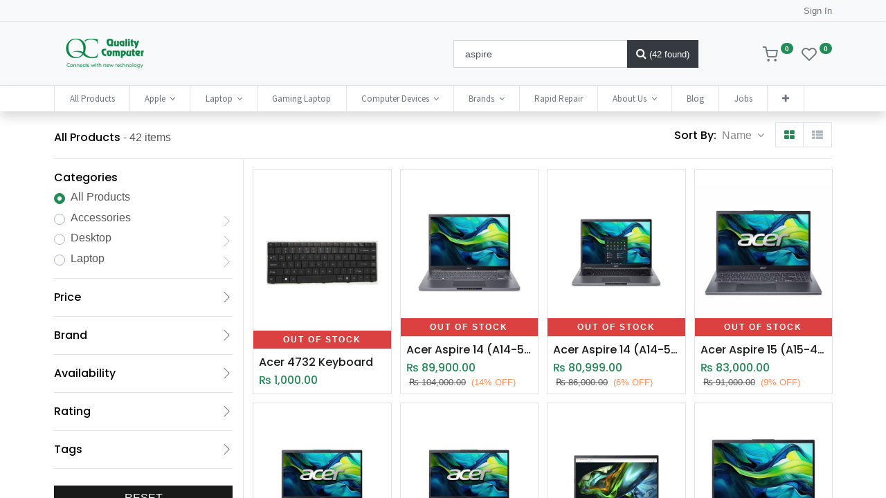

--- FILE ---
content_type: text/html; charset=utf-8
request_url: https://qualitycomputer.com.np/shop?search=aspire&order=name+asc
body_size: 29293
content:
<!DOCTYPE html>
        <html lang="en-US" data-website-id="1" data-main-object="ir.ui.view(4031,)" data-oe-company-name="Quality Computer Pvt. Ltd." data-add2cart-redirect="1">
    <head>
                <meta charset="utf-8"/>
                <meta http-equiv="X-UA-Compatible" content="IE=edge,chrome=1"/>
            <meta name="viewport" content="width=device-width, initial-scale=1"/>
        <meta name="generator" content="Odoo"/>
        <meta name="description" content="Quality Computer is the Best IT Store in Nepal. You can find all types of tech, professional and gaming accessories at the best rate in Nepal. Gaming Laptops, PCs, Printers, Cartridges, toner and so one at the cheapest rate in Nepal."/>
        <meta name="keywords" content="gaming laptops price in nepal, cheap computer in nepal, it store in nepal, it store near me, it shop near me, it accessories shop near me, it hardware shop near me, hardware shop near me home delivery, hardware shop near me open now, best it shop in nepal"/>
            <link rel="manifest" href="/pwa/1/manifest.json"/>
            <link rel="apple-touch-icon" sizes="192x192" href="/web/image/website/1/dr_pwa_icon_192/192x192"/>
            <meta name="theme-color" content="#FFFFFF"/>
            <meta name="mobile-web-app-capable" content="yes"/>
            <meta name="apple-mobile-web-app-title"/>
            <meta name="apple-mobile-web-app-capable" content="yes"/>
            <meta name="apple-mobile-web-app-status-bar-style" content="default"/>
                        <meta property="og:type" content="website"/>
                        <meta property="og:title" content="The Best IT Tech Store 2026 Price in Nepal - Quality Computer"/>
                        <meta property="og:site_name" content="Quality Computer Pvt. Ltd."/>
                        <meta property="og:url" content="https://qualitycomputer.com.np/shop"/>
                        <meta property="og:image" content="https://qualitycomputer.com.np/web/image/website/1/social_default_image"/>
                        <meta property="og:description" content="Quality Computer is the Best IT Store in Nepal. You can find all types of tech, professional and gaming accessories at the best rate in Nepal. Gaming Laptops, PCs, Printers, Cartridges, toner and so one at the cheapest rate in Nepal."/>
                    <meta name="twitter:card" content="summary_large_image"/>
                    <meta name="twitter:title" content="The Best IT Tech Store 2026 Price in Nepal - Quality Computer"/>
                    <meta name="twitter:image" content="https://qualitycomputer.com.np/web/image/website/1/social_default_image"/>
                    <meta name="twitter:site" content="@QC_Birtamod"/>
                    <meta name="twitter:description" content="Quality Computer is the Best IT Store in Nepal. You can find all types of tech, professional and gaming accessories at the best rate in Nepal. Gaming Laptops, PCs, Printers, Cartridges, toner and so one at the cheapest rate in Nepal."/>
        <link rel="canonical" href="https://qualitycomputer.com.np/shop"/>
        <link rel="preconnect" href="https://fonts.gstatic.com/" crossorigin=""/>
                <title>The Best IT Tech Store 2026 Price in Nepal - Quality Computer</title>
                <link type="image/x-icon" rel="shortcut icon" href="/web/image/website/1/favicon?unique=7a4a033"/>
            <link rel="preload" href="/web/static/lib/fontawesome/fonts/fontawesome-webfont.woff2?v=4.7.0" as="font" crossorigin=""/>
            <link rel="preload" href="/theme_prime/static/lib/Droggol-Pack-v1.0/fonts/Droggol-Pack.ttf?4iwoe7" as="font" crossorigin=""/>
            <link rel="stylesheet" type="text/css" href="/theme_prime/static/lib/Droggol-Pack-v1.0/droggol-pack-1.css"/>
            <link type="text/css" rel="stylesheet" href="/web/assets/322797-1383704/1/web.assets_common.min.css" data-asset-bundle="web.assets_common" data-asset-version="1383704"/>
            <link type="text/css" rel="stylesheet" href="https://cdnjs.cloudflare.com/ajax/libs/bootstrap-select/1.12.1/css/bootstrap-select.css"/>
        <link type="text/css" rel="stylesheet" href="https://cdnjs.cloudflare.com/ajax/libs/baguettebox.js/1.8.1/baguetteBox.min.css"/>
        <link type="text/css" rel="stylesheet" href="/web/assets/315577-b278756/1/web.assets_frontend.min.css" data-asset-bundle="web.assets_frontend" data-asset-version="b278756"/>
                <script id="web.layout.odooscript" type="text/javascript">
                    var odoo = {
                        csrf_token: "14ae13d3a90ab34c28bbfdf249be632f4ab2a442o1800362676",
                        debug: "",
                    };
                </script>
            <script type="text/javascript">
                odoo.dr_theme_config = {"bool_enable_ajax_load": false, "json_zoom": {"zoom_enabled": true, "zoom_factor": 2, "disable_small": false}, "json_category_pills": {"enable": true, "enable_child": false, "hide_desktop": true, "show_title": false, "style": "3"}, "json_grid_product": {"show_color_preview": true, "show_quick_view": false, "show_similar_products": true, "show_rating": true, "show_stock_label": true, "style": "2"}, "json_shop_filters": {"filter_method": "default", "in_sidebar": false, "collapsible": true, "show_category_count": false, "show_attrib_count": false, "hide_extra_attrib_value": true, "show_rating_filter": true, "show_availability_filter": true, "tags_style": "2"}, "json_bottom_bar": {"show_bottom_bar": true, "show_bottom_bar_on_scroll": false, "filters": true, "actions": ["tp_home", "tp_search", "tp_wishlist", "tp_offer", "tp_brands", "tp_category", "tp_orders"]}, "bool_sticky_add_to_cart": true, "json_general_language_pricelist_selector": {"hide_country_flag": false}, "json_b2b_shop_config": {"dr_enable_b2b": false, "dr_only_assigned_pricelist": false, "dr_allow_reorder": false}, "json_mobile": {}, "json_product_search": {"advance_search": true, "search_category": true, "search_attribute": true, "search_suggestion": true, "search_limit": 10, "search_max_product": 3, "search_fuzzy": true}, "json_lazy_load_config": {"enable_ajax_load_products": true, "enable_ajax_load_products_on_click": true}, "json_brands_page": {"disable_brands_grouping": false}, "cart_flow": "notification", "theme_installed": true, "pwa_active": false, "bool_product_offers": true, "bool_show_products_nav": true, "is_public_user": true, "has_sign_up": false};
            </script>
            <script type="text/javascript">
                odoo.__session_info__ = {"is_admin": false, "is_system": false, "is_website_user": true, "user_id": false, "is_frontend": true, "profile_session": null, "profile_collectors": null, "profile_params": null, "show_effect": "True", "translationURL": "/website/translations", "cache_hashes": {"translations": "cda9e1da03cc3ebac02e13a6c83184d1aadcd54a"}, "geoip_country_code": null};
                if (!/(^|;\s)tz=/.test(document.cookie)) {
                    const userTZ = Intl.DateTimeFormat().resolvedOptions().timeZone;
                    document.cookie = `tz=${userTZ}; path=/`;
                }
            </script>
            <script defer="defer" type="text/javascript" src="/web/assets/254821-49102ce/1/web.assets_common_minimal.min.js" data-asset-bundle="web.assets_common_minimal" data-asset-version="49102ce"></script>
            <script defer="defer" type="text/javascript" src="/web/assets/254822-edcb8e0/1/web.assets_frontend_minimal.min.js" data-asset-bundle="web.assets_frontend_minimal" data-asset-version="edcb8e0"></script>
            <script defer="defer" type="text/javascript" data-src="/web/assets/314611-d8f72b5/1/web.assets_common_lazy.min.js" data-asset-bundle="web.assets_common_lazy" data-asset-version="d8f72b5"></script>
            <script type="text/javascript" data-src="https://cdnjs.cloudflare.com/ajax/libs/bootstrap-select/1.12.1/js/bootstrap-select.js" defer="defer"></script>
        <script type="text/javascript" data-src="https://cdnjs.cloudflare.com/ajax/libs/baguettebox.js/1.8.1/baguetteBox.min.js" defer="defer"></script>
        <script defer="defer" type="text/javascript" data-src="/web/assets/315578-b9e4388/1/web.assets_frontend_lazy.min.js" data-asset-bundle="web.assets_frontend_lazy" data-asset-version="b9e4388"></script>
        <meta name="robots" content="index, follow, max-image-preview:large, max-snippet:-1, max-video-preview:-1"/>
<meta name="google-site-verification" content="bOQ2uCgRkVjNjGB1CBRkeX_D-mORNQEKuA-NFWgvD4s" />
<script type="application/ld+json">
{
  "@context": "https://schema.org/",
  "@type": "WebSite",
  "name": "Quality Computer",
  "url": "https://qualitycomputer.com.np/",
  "potentialAction": {
    "@type": "SearchAction",
    "target": "{search_term_string}",
    "query-input": "required name=search_term_string"
  }
}
</script>
<!-- Hotjar Tracking Code for https://qualitycomputer.com.np -->
<script>
    (function(h,o,t,j,a,r){
        h.hj=h.hj||function(){(h.hj.q=h.hj.q||[]).push(arguments)};
        h._hjSettings={hjid:5140058,hjsv:6};
        a=o.getElementsByTagName('head')[0];
        r=o.createElement('script');r.async=1;
        r.src=t+h._hjSettings.hjid+j+h._hjSettings.hjsv;
        a.appendChild(r);
    })(window,document,'https://static.hotjar.com/c/hotjar-','.js?sv=');
</script>
<!--<script async src="https://pagead2.googlesyndication.com/pagead/js/adsbygoogle.js?client=ca-pub-6406031548663707" crossorigin="anonymous">-->
<!--</script>-->
<script id='merchantWidgetScript' src="https://www.gstatic.com/shopping/merchant/merchantwidget.js" defer></script>
<script>
  merchantWidgetScript.addEventListener('load', function () {
    merchantwidget.start({
         // REQUIRED FIELDS
         merchant_id: 5090282816,
         // OPTIONAL FIELDS
         position: POSITION,
         region: REGION,
    });
  });
</script>
    </head>
            <body class="">
        <div id="wrapwrap" class="   ">
        <div class="tp-bottombar-component o_not_editable w-100 tp-bottombar-component-style-1 p-0 tp-has-drower-element  ">
            <div class="d-flex justify-content-around border-bottom">
                <div class="py-2 w-50 text-center d-flex justify-content-center align-items-center">
                    <div class="">
                        <h6 class="d-inline mr-1 tp-filter-bottom-sidebar-toggle">
                            <i class="fa fa-filter text-primary"></i> <span class="text-body"> Filters </span>
                        </h6>
                    </div>
                </div>
                <div class="py-2 w-50 border-left text-center d-flex justify-content-center align-items-center">
                    <div class="dropdown dropdown_sorty_by">
                        <h6 class="d-inline mr-1">
                            <i class="fa fa-sort-amount-desc text-primary"></i>
                        </h6>
                        <a role="button" href="#" class="dropdown-toggle text-body py-2 h6" data-toggle="dropdown">
                                Name
                        </a>
                        <div class="dropdown-menu p-0" role="menu">
                                <a role="menuitem" rel="noindex,nofollow" href="/shop?order=list_price+asc&amp;search=aspire" class="dropdown-item d-block  p-3">
                                    <span>Price - Low to High</span>
                                </a>
                                <a role="menuitem" rel="noindex,nofollow" href="/shop?order=list_price+desc&amp;search=aspire" class="dropdown-item d-block border-top p-3">
                                    <span>Price - High to Low</span>
                                </a>
                                <a role="menuitem" rel="noindex,nofollow" href="/shop?order=create_date+desc&amp;search=aspire" class="dropdown-item d-block border-top p-3">
                                    <span>Newest arrivals</span>
                                </a>
                                <a role="menuitem" rel="noindex,nofollow" href="/shop?order=name+asc&amp;search=aspire" class="dropdown-item d-block border-top p-3">
                                    <span>Name</span>
                                </a>
                                <a role="menuitem" rel="noindex,nofollow" href="/shop?order=orderby_qty+asc&amp;search=aspire" class="dropdown-item d-block border-top p-3">
                                    <span>Stock - Low to High</span>
                                </a>
                                <a role="menuitem" rel="noindex,nofollow" href="/shop?order=orderby_qty+desc&amp;search=aspire" class="dropdown-item d-block border-top p-3">
                                    <span>Stock - High to Low</span>
                                </a>
                        </div>
                    </div>
                </div>
            </div>
            <ul class="list-inline my-2 px-5 d-flex tp-bottombar-main-element justify-content-between">
        <li class="list-inline-item o_not_editable position-relative tp-bottom-action-btn text-center  ">
            <a aria-label="Home" class=" " href="/">
                <i class="tp-action-btn-icon fa fa-home"></i>
            </a>
            <div class="tp-action-btn-label">Home</div>
        </li>
        <li class="list-inline-item o_not_editable position-relative tp-bottom-action-btn text-center tp-search-sidebar-action ">
            <a aria-label="Search" class=" " href="#">
                <i class="tp-action-btn-icon dri dri-search"></i>
            </a>
            <div class="tp-action-btn-label">Search</div>
        </li>
                        <li class="list-inline-item text-center tp-bottom-action-btn tp-drawer-action-btn align-items-center d-flex justify-content-center rounded-circle">
                            <a href="#" aria-label="Open menu"><i class="tp-drawer-icon fa fa-th"></i></a>
                        </li>
        <li class="list-inline-item o_not_editable position-relative tp-bottom-action-btn text-center  ">
            <a aria-label="Wishlist" class="o_wsale_my_wish tp-btn-in-bottom-bar " href="/shop/wishlist">
                <i class="tp-action-btn-icon dri dri-wishlist"></i>
                <sup class="my_wish_quantity o_animate_blink badge badge-primary">0</sup>
            </a>
            <div class="tp-action-btn-label">Wishlist</div>
        </li>
        <li class="list-inline-item o_not_editable tp-bottom-action-btn ">
            <div class="dropdown">
                <a href="#" class="dropdown-toggle" data-toggle="dropdown" aria-label="Account Info"><i class="dri dri-user tp-action-btn-icon"></i></a>
                <div class="tp-action-btn-label">Account</div>
                <div class="dropdown-menu dropdown-menu-right" role="menu">
                    <div class="dropdown-header">Guest</div>
                    <a href="/web/login" role="menuitem" class="dropdown-item">Login</a>
                    <div class="dropdown-divider"></div>
                    <a href="/shop/cart" role="menuitem" class="dropdown-item">My Cart</a>
                    <a href="/shop/wishlist" role="menuitem" class="dropdown-item">Wishlist (<span class="tp-wishlist-counter">0</span>)</a>
                </div>
            </div>
        </li>
            </ul>
            <hr class="mx-4"/>
            <ul class="list-inline d-flex my-2 px-5 tp-bottombar-secondary-element justify-content-between">
        <li class="list-inline-item o_not_editable position-relative tp-bottom-action-btn text-center  ">
            <a aria-label="Offers" class=" " href="/offers">
                <i class="tp-action-btn-icon dri dri-bolt"></i>
            </a>
            <div class="tp-action-btn-label">Offers</div>
        </li>
        <li class="list-inline-item o_not_editable position-relative tp-bottom-action-btn text-center  ">
            <a aria-label="Brands" class=" " href="/shop/all-brands">
                <i class="tp-action-btn-icon dri dri-tag-l "></i>
            </a>
            <div class="tp-action-btn-label">Brands</div>
        </li>
        <li class="list-inline-item o_not_editable position-relative tp-bottom-action-btn text-center tp-category-action ">
            <a aria-label="Category" class=" " href="#">
                <i class="tp-action-btn-icon dri dri-category"></i>
            </a>
            <div class="tp-action-btn-label">Category</div>
        </li>
        <li class="list-inline-item o_not_editable position-relative tp-bottom-action-btn text-center  ">
            <a aria-label="Orders" class=" " href="/my/orders">
                <i class="tp-action-btn-icon fa fa-file-text-o"></i>
            </a>
            <div class="tp-action-btn-label">Orders</div>
        </li>
            </ul>
        </div>
        <header id="top" data-anchor="true" data-name="Header" class=" ">
    <div class="tp-preheader o_colored_level o_cc" data-name="Preheader">
      <div class="container">
        <div class="row justify-content-lg-between justify-content-center">
          <div class="col-auto col-md-8 py-2 pb0 pt0 col-lg-1">
            <p data-original-title="" title="" aria-describedby="tooltip958060" style="text-align: left;">
              <br/>
            </p>
          </div>
          <div class="col-auto text-right d-none d-lg-block">
            <div class="dropdown">
              <div class="dropdown-menu" aria-labelledby="dropdownMenu2" style="position: absolute; will-change: transform; left: 0px; transform: translate3d(0px, 33px, 0px); margin-top: 0px; top: unset;" x-placement="bottom-start">
                <a role="menuitem" class="dropdown-item" href="/shop/change_pricelist/5">
                  <span class="switcher_pricelist" data-pl_id="5">Special Deals Discount</span>
                </a>
                <a role="menuitem" class="dropdown-item" href="/shop/change_pricelist/3">
                  <span class="switcher_pricelist" data-pl_id="3">Ish Public Pricelist (NPR)</span>
                </a>
              </div>
            </div>
          </div>
          <div class="col-auto py-2 text-right d-none d-lg-block">
            <li class="list-inline-item o_not_editable  ">
              <div class="dropdown">
                <a href="/web/login" style="color: #212529;">Sign In</a>
              </div>
            </li>
          </div>
        </div>
      </div>
    </div>
  <div class="tp-header-box o_colored_level o_cc">
                <div class="container">
                    <div class="row justify-content-center justify-content-lg-between align-items-center">
                        <div class="col-6 py-3">
    <a href="/" class="navbar-brand logo d-none d-lg-inline-block">
            <span role="img" aria-label="Logo of Quality Computer" title="Quality Computer"><img src="/web/image/website/1/logo/Quality%20Computer?unique=7a4a033" class="img img-fluid" alt="Quality Computer" loading="lazy"/></span>
        </a>
                        </div>
                        <div class="col-4 py-3">
    <form method="get" class="o_searchbar_form o_wait_lazy_js s_searchbar_input mx-auto w-100 o_wsale_products_searchbar_form o_not_editable" action="/shop" data-snippet="s_searchbar_input">
            <div role="search" class="input-group  ">
        <input type="search" name="search" class="search-query form-control oe_search_box None" placeholder="Search..." value="aspire" data-search-type="products" data-limit="5" data-display-image="true" data-display-description="true" data-display-extra-link="true" data-display-detail="true" data-order-by="name asc"/>
        <div class="input-group-append">
            <button type="submit" aria-label="Search" title="Search" class="btn oe_search_button btn-primary"><i class="fa fa-search"></i>
            <span class="oe_search_found"> <small>(42 found)</small></span>
        </button>
        </div>
    </div>
            <input name="order" type="hidden" class="o_search_order_by" value="name desc"/>
        </form>
                        </div>
                        <div class="col-2 py-3 text-right">
                            <ul class="list-inline m-0 tp-account-info">
        <li class="list-inline-item o_not_editable ">
            <a class="o_wsale_my_cart tp-cart-sidebar-action" href="/shop/cart">
                <i class="dri dri-cart"></i>
                <sup class="my_cart_quantity badge badge-primary mb-0 font-weight-bold" data-order-id="">0</sup>
            </a>
        </li>
        <li class="list-inline-item o_not_editable ">
            <a class="o_wsale_my_wish" href="/shop/wishlist">
                <i class="dri dri-wishlist"></i>
                <sup class="my_wish_quantity o_animate_blink badge badge-primary">0</sup>
            </a>
        </li>
                            </ul>
                        </div>
                    </div>
                </div>
            </div>
    <nav data-name="Navbar" class="navbar navbar-expand-lg navbar-light o_colored_level o_cc shadow-sm">
                <div id="top_menu_container" class="container justify-content-between">
        <button class="navbar-toggler tp-navbar-toggler collapsed o_not_editable" type="button" data-toggle="collapse" aria-label="Menu" data-target="#top_menu_collapse">
            <span class="icon-bar top-bar"></span>
            <span class="icon-bar middle-bar"></span>
            <span class="icon-bar bottom-bar"></span>
        </button>
                    <a href="/" class="navbar-brand logo d-lg-none o_offcanvas_logo_container">
                        <img role="img" src="/website/image/website/1/logo" aria-label="Logo of Quality Computer" title="Quality Computer" loading="lazy"/>
                    </a>
        <div class="tp-account-info o_not_editable">
            <a class="o_wsale_my_cart tp-cart-sidebar-action d-lg-none" href="/shop/cart">
                <i class="dri dri-cart"></i>
                <sup class="my_cart_quantity badge badge-primary mb-0 font-weight-bold" data-order-id="">0</sup>
            </a>
        </div>
                    <div id="top_menu_collapse" class="collapse navbar-collapse order-last order-lg-0">
    <ul id="top_menu" class="nav navbar-nav o_menu_loading flex-grow-1">
    <li class="nav-item  ">
        <a role="menuitem" href="/shop" class="nav-link active">
        <span>All Products</span>
        </a>
    </li>
    <li class="nav-item   dropdown  position-static">
        <a data-toggle="dropdown" href="#" class="nav-link dropdown-toggle o_mega_menu_toggle">
        <span>Apple</span>
        </a>
        <div data-name="Mega Menu" class="dropdown-menu o_mega_menu o_no_parent_editor dropdown-menu-left"><section class="s_mega_menu_odoo_menu pt16 o_colored_level o_cc o_cc1" style="background-image: none;">
        <div class="container">
            <div class="row" data-original-title="" title="" aria-describedby="tooltip190206">
                <div class="col-md-6 col-lg pt16 pb24 o_colored_level" style="" data-original-title="" title="" aria-describedby="tooltip290475">
                    <h4 class="text-uppercase h5 font-weight-bold mt-0">MaC</h4>
                    <nav class="nav flex-column">
                        <a href="/shop/category/apple-macbook-macbook-air-884" class="nav-link px-0 oe_unremovable" data-name="Menu Item" data-original-title="" title="">MacBook Air</a>
                        <a href="/shop/category/apple-macbook-macbook-pro-885" class="nav-link px-0 oe_unremovable" data-name="Menu Item" data-original-title="" title="">MacBook Pro</a>
                        <a href="/shop/category/apple-macbook-ipad-832" class="nav-link px-0 oe_unremovable" data-name="Menu Item" data-original-title="" title="" autocomplete="off">iPad</a>
                        <a href="/shop/category/apple-imac-831" class="nav-link px-0 oe_unremovable" data-name="Menu Item" data-original-title="" title="" autocomplete="off">iMac</a>
                        <a href="/shop/category/apple-apple-accessories-877" class="nav-link px-0 oe_unremovable" data-name="Menu Item" autocomplete="off" data-original-title="" title="">Accessories</a>
                    </nav>
                </div>
                <div class="col-md-6 col-lg pt16 pb24 o_colored_level" style="" data-original-title="" title="" aria-describedby="tooltip342775">
                    <h4 class="text-uppercase h5 font-weight-bold mt-0" data-original-title="" title="" aria-describedby="tooltip14217">iPhone</h4>
                    <nav class="nav flex-column"><a href="/shop/category/apple-iphone-iphone-17s-979?search=iPhone&amp;order=name+desc" class="nav-link px-0 oe_unremovable" data-name="Menu Item" data-original-title="" title="" autocomplete="off">iPhone 17 &amp; 17 Pro</a>
                        <a href="/shop/category/apple-iphone-iphone-16s-959" class="nav-link px-0 oe_unremovable" data-name="Menu Item" data-original-title="" title="" autocomplete="off">iPhone 16 &amp; 16 Pro</a><a href="/shop/category/apple-iphone-iphone-15-879" class="nav-link px-0 oe_unremovable" data-name="Menu Item" data-original-title="" title="" autocomplete="off">iPhone 15 &amp; 15 Pro</a>
                        <a href="/shop/category/apple-iphone-iphone-14-880" class="nav-link px-0 oe_unremovable" data-name="Menu Item" data-original-title="" title="">iPhone 14 &amp; 14 Pro</a>
                        <a href="/shop/category/apple-iphone-iphone-13-881" class="nav-link px-0 oe_unremovable" data-name="Menu Item" data-original-title="" title="">iPhone 13 &amp; 13 Pro</a>
                        <a href="/shop/category/apple-iphone-iphone-11-883" class="nav-link px-0 oe_unremovable" data-name="Menu Item" data-original-title="" title="" autocomplete="off"><br></a>
                    </nav>
                </div><div class="col-md-6 col-lg pt16 pb24 o_colored_level" style="" data-original-title="" title="" aria-describedby="tooltip342775">
                    <h4 class="text-uppercase h5 font-weight-bold mt-0" data-original-title="" title="" aria-describedby="tooltip14217">iPAD</h4>
                    <nav class="nav flex-column">
                        <a href="/shop/category/apple-ipad-832" class="nav-link px-0 oe_unremovable" data-name="Menu Item" data-original-title="" title="" autocomplete="off">iPad</a><a href="/shop/category/apple-ipad-ipad-pro-960" class="nav-link px-0 oe_unremovable" data-name="Menu Item" data-original-title="" title="" autocomplete="off">iPad Pro</a>
                        <a href="/shop/category/apple-apple-accessories-877" class="nav-link px-0 oe_unremovable" data-name="Menu Item" data-original-title="" title="" autocomplete="off">Apple Accessories</a>
                        <a href="/shop/category/apple-iphone-iphone-13-881" class="nav-link px-0 oe_unremovable" data-name="Menu Item" data-original-title="" title=""></a>
                        <a href="/shop/category/apple-ipad-ipad-pro-960" class="nav-link px-0 oe_unremovable" data-name="Menu Item" data-original-title="" title="" autocomplete="off"></a>
                        <a href="/shop/category/apple-iphone-iphone-11-883" class="nav-link px-0 oe_unremovable" data-name="Menu Item" data-original-title="" title="" autocomplete="off"></a>
                    </nav>
                </div><div class="col-md-6 col-lg pt16 pb24 o_colored_level o_we_force_no_transition" style="" data-original-title="" title="" aria-describedby="tooltip374891">
                    <h4 class="text-uppercase h5 font-weight-bold mt-0" data-original-title="" title="" aria-describedby="tooltip14217">Apple Watch</h4>
                    <nav class="nav flex-column">
                        <a href="/shop/category/apple-apple-accessories-apple-watch-886#scrollTop=0" class="nav-link px-0 oe_unremovable" data-name="Menu Item" data-original-title="" title="">Apple Watch</a>
                        <a href="/shop/category/apple-apple-accessories-apple-watch-886#scrollTop=0" class="nav-link px-0 oe_unremovable" data-name="Menu Item" data-original-title="" title="" autocomplete="off">Apple Watch Ultra</a>
                        <a href="/shop/category/apple-apple-accessories-apple-watch-886#scrollTop=0" class="nav-link px-0 oe_unremovable" data-name="Menu Item" data-original-title="" title="" autocomplete="off">Apple Watch SE</a>
                        <a href="/shop/category/apple-apple-accessories-apple-watch-apple-watch-accessories-890" class="nav-link px-0 oe_unremovable" data-name="Menu Item" data-original-title="" title="">Apple Watch Accessories</a>
                    </nav>
                </div><div class="col-md-6 col-lg pt16 pb24 o_colored_level" style="" data-original-title="" title="" aria-describedby="tooltip374891">
                    <h4 class="text-uppercase h5 font-weight-bold mt-0" data-original-title="" title="" aria-describedby="tooltip14217">Accessories</h4>
                    <nav class="nav flex-column">
                        <a href="/shop/category/apple-apple-accessories-iphone-cases-protection-889" class="nav-link px-0 oe_unremovable" data-name="Menu Item" data-original-title="" title="">iPhone Cover</a>
                        <a href="/shop/category/apple-apple-accessories-iphone-cases-protection-889" class="nav-link px-0 oe_unremovable" data-name="Menu Item" data-original-title="" title="">Tempered Glass</a>
                        <a href="/shop/category/apple-apple-accessories-iphone-cases-protection-889" class="nav-link px-0 oe_unremovable" data-name="Menu Item" data-original-title="" title="" autocomplete="off">Bands, Case &amp; Protection</a>
                    </nav>
                </div>
            </div>
        </div>
    </section></div>
    </li>
    <li class="nav-item   dropdown  position-static">
        <a data-toggle="dropdown" href="#" class="nav-link dropdown-toggle o_mega_menu_toggle">
        <span>Laptop</span>
        </a>
        <div data-name="Mega Menu" class="dropdown-menu o_mega_menu o_no_parent_editor o_mega_menu_container_size dropdown-menu-left"><section class="s_mega_menu_odoo_menu pt16 o_colored_level o_cc o_cc1" style="background-image: none;">
        <div class="o_container_small">
            <div class="row" data-original-title="" title="" aria-describedby="tooltip240117">
                <div class="col-md-6 pt16 pb24 o_colored_level col-lg-3" data-original-title="" title="" aria-describedby="tooltip86060" style="">
                    <h4 class="text-uppercase h5 font-weight-bold mt-0"><a href="/shop/category/laptop-asus-laptops-845" class="oe_unremovable" data-original-title="" title="">Asus     </a></h4>
                    <nav class="nav flex-column">
                        <a href="/shop/category/laptop-asus-laptops-zenbook-912" class="nav-link px-0 oe_unremovable" data-name="Menu Item" data-original-title="" title="">ZenBook</a>
                        <a href="/shop/category/laptop-asus-laptops-tuf-gaming-900" class="nav-link px-0 oe_unremovable" data-name="Menu Item" data-original-title="" title="" autocomplete="off">TUF</a><a href="/shop/category/laptop-asus-laptops-vivobook-906" class="nav-link px-0 oe_unremovable" data-name="Menu Item" data-original-title="" title="">Vivobook</a>
                        <a href="/shop/category/laptop-asus-laptops-rog-republic-of-gamers-899" class="nav-link px-0 oe_unremovable" data-name="Menu Item" data-original-title="" title="">ROG</a>
                    </nav>
                </div><div class="col-md-6 pt16 pb24 o_colored_level col-lg-3" style="" data-original-title="" title="" aria-describedby="tooltip998597">
                    <h4 class="text-uppercase h5 font-weight-bold mt-0" data-original-title="" title="" aria-describedby="tooltip972080"><a class="oe_unremovable" href="/shop/category/acer-laptops-844" data-original-title="" title="">Acer</a></h4>
                    <nav class="nav flex-column">
                        <a href="/shop/category/laptop-acer-laptops-nitro-898" class="nav-link px-0 oe_unremovable" data-name="Menu Item" data-original-title="" title="">Nitro</a>
                        <a href="/shop/category/laptop-acer-laptops-aspire-896" class="nav-link px-0 oe_unremovable" data-name="Menu Item" data-original-title="" title="" autocomplete="off" aria-describedby="popover911336">Aspire</a>
                        <a href="/shop/category/laptop-acer-laptops-swift-897" class="nav-link px-0 oe_unremovable" data-name="Menu Item" data-original-title="" title="">Swift</a><a href="/shop/category/laptop-acer-laptops-predator-908" class="nav-link px-0 oe_unremovable" data-name="Menu Item" data-original-title="" title="">Predator</a><a href="/shop/category/laptop-acer-laptops-spin-909" class="nav-link px-0 oe_unremovable" data-name="Menu Item" data-original-title="" title="">Spin</a>
                    </nav>
                </div><div class="col-md-6 pt16 pb24 o_colored_level col-lg-3" data-original-title="" title="" aria-describedby="tooltip381814" style="">
                    <h4 class="text-uppercase h5 font-weight-bold mt-0" data-original-title="" title="" aria-describedby="tooltip464843"><a class="oe_unremovable" href="/shop/category/laptop-lenovo-laptops-849">Lenovo</a></h4>
                    <nav class="nav flex-column">
                        <a href="/shop?search=thinkpad&amp;order=name+asc" class="nav-link px-0 oe_unremovable" data-name="Menu Item" data-original-title="" title="">ThinkPad</a>
                        <a href="/shop/category/laptop-lenovo-laptops-ideapad-904" class="nav-link px-0 oe_unremovable" data-name="Menu Item" data-original-title="" title="">IdeaPad</a>
                        <a href="/shop/category/laptop-lenovo-laptops-yoga-905" class="nav-link px-0 oe_unremovable" data-name="Menu Item" data-original-title="" title="" autocomplete="off" aria-describedby="popover464781">Yoga</a>
                        <a href="/shop/category/laptop-lenovo-laptops-loq-927" class="nav-link px-0 oe_unremovable" data-name="Menu Item" data-original-title="" title="">
</a><a href="/shop/category/laptop-lenovo-laptops-loq-927" class="oe_unremovable" autocomplete="off" data-original-title="" title=""><span style="font-size: 11px;">LOQ</span></a>
<br><a href="/shop/category/laptop-lenovo-laptops-legion-910" class="nav-link px-0 oe_unremovable" data-name="Menu Item" data-original-title="" title="" aria-describedby="popover431482" autocomplete="off">Legion</a>
                    </nav>
                </div><div class="col-md-6 pt16 pb24 o_colored_level col-lg-3" style="">
                    <h4 class="text-uppercase h5 font-weight-bold mt-0" data-original-title="" title="" aria-describedby="tooltip55856">​<a class="oe_unremovable" href="/shop/category/laptop-dell-laptops-848" data-original-title="" title="">Dell</a></h4>
                    <nav class="nav flex-column">
                        <a href="/shop/category/laptop-dell-laptops-inspiron-902" class="nav-link px-0 oe_unremovable" data-name="Menu Item" data-original-title="" title=""><font class="text-600">​</font><font class="text-600" data-original-title="" title="" aria-describedby="tooltip14116">Inspiron</font></a>
                        <a href="/shop/category/laptop-dell-laptops-848" class="nav-link px-0 oe_unremovable" data-name="Menu Item" data-original-title="" title="" autocomplete="off"><font class="text-600" data-original-title="" title="" aria-describedby="tooltip330332">XPS</font></a>
                        <a href="/shop?search=latitude&amp;order=name+asc" class="nav-link px-0 oe_unremovable" data-name="Menu Item" data-original-title="" title="" autocomplete="off"><font class="text-600" data-original-title="" title="" aria-describedby="tooltip426996">Latitude</font></a>
                        <a href="/shop/category/laptop-dell-laptops-vostro-903" class="nav-link px-0 oe_unremovable" data-name="Menu Item" data-original-title="" title=""><font class="text-600" data-original-title="" title="" aria-describedby="tooltip409635">Vostro</font></a>
                        <a href="/shop/dell-g5-15-i7-10750h-8gb-512gb-ssd-10th-15-6-fhd-6gb-gtx-1660ti-win10-laptop-40665#attr=" class="nav-link px-0 oe_unremovable" data-name="Menu Item" data-original-title="" title=""><font class="text-600" data-original-title="" title="" aria-describedby="tooltip568047">G5</font></a>
                    </nav>
                </div>
            </div>
        </div>
    </section></div>
    </li>
    <li class="nav-item  ">
        <a role="menuitem" href="/shop/category/laptop-gaming-laptop-772" class="nav-link ">
        <span>Gaming Laptop</span>
        </a>
    </li>
    <li class="nav-item   dropdown  position-static">
        <a data-toggle="dropdown" href="#" class="nav-link dropdown-toggle o_mega_menu_toggle">
        <span>Computer Devices</span>
        </a>
        <div data-name="Mega Menu" class="dropdown-menu o_mega_menu o_no_parent_editor o_mega_menu_container_size dropdown-menu-left"><section class="s_mega_menu_multi_menus py-4 o_colored_level o_cc o_cc1" style="background-image: none;" data-original-title="" title="" aria-describedby="tooltip115502">
        <div class="o_container_small">
            <div class="row">
                    <div class="col-12 col-sm py-2 text-center o_colored_level">
                        <h4 data-original-title="" title="" aria-describedby="tooltip490505" style="text-align: center;"><span style="font-weight: bolder;">Accessories</span><br></h4>
                        <nav class="nav flex-column">
                                <a href="/shop/category/accessories-cooling-pads-138" class="nav-link oe_unremovable" data-name="Menu Item" data-original-title="" title="">Cooling Pads</a>
                                <a href="/shop/category/accessories-ink-toner-cartridges-153" class="nav-link oe_unremovable" data-name="Menu Item" data-original-title="" title="">Ink Toner &amp; Cartridges</a>
                                <a href="/shop/category/accessories-keyboard-167" class="nav-link oe_unremovable" data-name="Menu Item" data-original-title="" title="">Keyboard</a><a href="/shop/category/accessories-laptop-bag-171" class="nav-link oe_unremovable" data-name="Menu Item" data-original-title="" title="">Laptop Bag</a><a href="/shop/category/accessories-mouse-179" class="nav-link oe_unremovable" data-name="Menu Item" data-original-title="" title="">Mouse</a><a href="/shop/category/accessories-mouse-pad-180" class="nav-link oe_unremovable" data-name="Menu Item" data-original-title="" title="">Mouse Pads</a>
                        </nav>
                    </div><div class="col-12 col-sm py-2 text-center o_colored_level" data-original-title="" title="" aria-describedby="tooltip890641">
                        <h4 data-original-title="" title="" aria-describedby="tooltip490505" style="text-align: center;"><span style="font-weight: bolder;">Peripherals</span></h4>
                        <nav class="nav flex-column">
                                <a href="/shop/category/peripherals-printers-188" class="nav-link oe_unremovable" data-name="Menu Item" data-original-title="" title="">Printers</a>
                                <a href="/shop/category/peripherals-scanner-191" class="nav-link oe_unremovable" data-name="Menu Item" data-original-title="" title="">Scanner</a>
                                <a href="/shop/category/peripherals-projector-189" class="nav-link oe_unremovable" data-name="Menu Item" data-original-title="" title="">Projector</a><a href="/shop/category/peripherals-lamination-machine-168" class="nav-link oe_unremovable" data-name="Menu Item" data-original-title="" title="">Lamination Machine</a><a href="/shop/category/camera-accessories-27" class="nav-link oe_unremovable" data-name="Menu Item" data-original-title="" title="">Camera's</a>
                        </nav>
                    </div>
                    <div class="col-12 col-sm py-2 text-center o_colored_level" data-original-title="" title="" aria-describedby="tooltip388873" style="">
                        <h4 data-original-title="" title="" aria-describedby="tooltip182967" style="text-align: center;"><span style="font-weight: bolder;" data-original-title="" title="" aria-describedby="tooltip460896">     Network Components</span></h4>
                        <nav class="nav flex-column">
                                <a href="/shop/category/network-component-cable-133" class="nav-link oe_unremovable" data-name="Menu Item" data-original-title="" title="">Cable</a>
                                <a href="/shop/category/network-component-router-190" class="nav-link oe_unremovable" data-name="Menu Item" data-original-title="" title="">Routers</a>
                                <a href="/shop/category/network-component-adapter-124" class="nav-link oe_unremovable" data-name="Menu Item" data-original-title="" title="">Adapters</a><a href="/shop/category/network-component-hubs-152" class="nav-link oe_unremovable" data-name="Menu Item" data-original-title="" title="">Hubs</a><a href="/shop/category/network-component-switches-822" class="nav-link oe_unremovable" data-name="Menu Item" data-original-title="" title="">Switches</a><a href="/shop/category/network-component-usb-adapter-201" class="nav-link oe_unremovable" data-name="Menu Item" data-original-title="" title="">USB Adapters</a>
                        </nav>
                    </div>
                    <div class="col-12 col-sm py-2 text-center o_colored_level">
                        <h4 data-original-title="" title="" aria-describedby="tooltip45312" style="text-align: center;"><span style="font-weight: bolder;">Audio Devices</span></h4>
                        <nav class="nav flex-column">
                                <a href="/shop/category/audio-devices-headphone-150" class="nav-link oe_unremovable" data-name="Menu Item" data-original-title="" title="">Headphone/Headset</a>
                                <a href="/shop/category/audio-devices-gaming-headphone-146" class="nav-link oe_unremovable" data-name="Menu Item" data-original-title="" title="">Gaming Headphone</a>
                                <a href="/shop/category/audio-devices-bluetooth-earbuds-130" class="nav-link oe_unremovable" data-name="Menu Item" data-original-title="" title="">Bluetooth Earbuds</a><a href="/shop/category/audio-devices-airpods-127" class="nav-link oe_unremovable" data-name="Menu Item" data-original-title="" title="">AirPods</a><a href="/shop/category/audio-devices-speaker-195" class="nav-link oe_unremovable" data-name="Menu Item" data-original-title="" title="">Speaker</a>
                        </nav>
                    </div>
            </div>
        </div>
    </section>
<section class="s_mega_menu_multi_menus py-4 o_colored_level o_cc o_cc1" style="background-image: none;" data-original-title="" title="" aria-describedby="tooltip275800">
        <div class="container">
            <div class="row">
                    <div class="col-12 col-sm py-2 text-center o_colored_level">
                        <h4 style="text-align: center;"><span style="font-weight: bolder;">Security and Surveillance</span><br></h4>
                        <nav class="nav flex-column">
                                <a href="/shop/category/security-and-surveillance-biometrics-129" class="nav-link oe_unremovable" data-name="Menu Item" data-original-title="" title="">Biometrics</a>
                                <a href="/shop/category/security-and-surveillance-cc-camera-131" class="nav-link oe_unremovable" data-name="Menu Item" data-original-title="" title="">CC Camera</a>
                                <a href="/shop/category/security-and-surveillance-nvr-181" class="nav-link oe_unremovable" data-name="Menu Item" data-original-title="" title="">NVR</a><a href="/shop/category/security-and-surveillance-cc-camera-131" class="nav-link oe_unremovable" data-name="Menu Item" data-original-title="" title="">DVR</a>
                        </nav>
                    </div>
                    <div class="col-12 col-sm py-2 text-center o_colored_level" data-original-title="" title="" aria-describedby="tooltip344233">
                        <h4 data-original-title="" title="" aria-describedby="tooltip209435" style="text-align: center;"><span style="font-weight: bolder;">Display</span></h4>
                        <nav class="nav flex-column">
                                <a href="/shop/category/display-gaming-monitor-148" class="nav-link oe_unremovable" data-name="Menu Item" data-original-title="" title="">Gaming Monitor</a>
                                <a href="/shop/category/display-office-monitor-183" class="nav-link oe_unremovable" data-name="Menu Item" data-original-title="" title="">Office Monitor</a><a href="/shop/category/display-television-smart-tv-199" class="nav-link oe_unremovable" data-name="Menu Item" data-original-title="" title="">Television/Smart TV</a></nav><nav class="nav flex-column"><a href="#" class="nav-link oe_unremovable" data-name="Menu Item" data-original-title="" title=""><br></a></nav>
                    </div>
                    <div class="col-12 col-sm py-2 text-center o_colored_level" data-original-title="" title="" aria-describedby="tooltip388873">
                        <h4 data-original-title="" title="" aria-describedby="tooltip738494" style="text-align: center;"><span style="font-weight: bolder;">Smart Device</span></h4>
                        <nav class="nav flex-column">
                                <a href="/shop/category/smart-devices-35" class="nav-link oe_unremovable" data-name="Menu Item" data-original-title="" title="">Wearable Technology</a>
                                <a href="/shop/category/smart-devices-iphone-208" class="nav-link oe_unremovable" data-name="Menu Item" data-original-title="" title="">iPhone</a>
                                <a href="/shop/category/smart-devices-ipad-207" class="nav-link oe_unremovable" data-name="Menu Item" data-original-title="" title="">iPad/TAB</a><a href="/shop/category/smart-devices-macbook-174" class="nav-link oe_unremovable" data-name="Menu Item" data-original-title="" title="">MacBook</a>
                        </nav>
                    </div>
                    <div class="col-12 col-sm py-2 text-center o_colored_level" style="" data-original-title="" title="" aria-describedby="tooltip161906">
                        <h4 data-original-title="" title="" aria-describedby="tooltip901663" style="text-align: center;"><span style="font-weight: bolder;">Storage Device</span><br></h4>
                        <nav class="nav flex-column">
                                <a href="/shop/category/storage-device-external-hard-drive-144" class="nav-link oe_unremovable" data-name="Menu Item" data-original-title="" title="">External Hard Drive</a><a href="/shop/category/storage-device-internal-hard-drives-163" class="nav-link oe_unremovable" data-name="Menu Item" data-original-title="" title="">Internal Hard Drive</a><a href="/shop/category/storage-device-internal-solid-state-drive-164" class="nav-link oe_unremovable" data-name="Menu Item" data-original-title="" title="">Internal Solid State Drive</a><a href="/shop/category/storage-device-usb-flash-drive-202" class="nav-link oe_unremovable" data-name="Menu Item" data-original-title="" title="">USB Flash Drive</a>
                        </nav>
                    </div>
            </div>
        </div>
    </section>
<section class="s_mega_menu_multi_menus py-4 o_colored_level o_cc o_cc1" style="background-image: none;">
        <div class="container">
            <div class="row">
                    <div class="col-12 col-sm py-2 text-center o_colored_level">
                        <h4 style="text-align: center;"><span style="font-weight: bolder;">Charger | Adapter</span></h4>
                        <nav class="nav flex-column">
                                <a href="/shop/category/charger-adapter-interconnects-162" class="nav-link oe_unremovable" data-name="Menu Item" data-original-title="" title="">Interconnects</a>
                                <a href="/shop/category/charger-adapter-power-cable-186" class="nav-link oe_unremovable" data-name="Menu Item" data-original-title="" title="">Power Cable</a>
                                <a href="/shop/category/charger-adapter-laptop-adapter-170" class="nav-link oe_unremovable" data-name="Menu Item" data-original-title="" title="">Laptop Adapter</a><a href="/shop/category/charger-adapter-phone-charger-184" class="nav-link oe_unremovable" data-name="Menu Item" data-original-title="" title="">Phone Charger</a><a href="/shop/category/charger-adapter-otg-cable-182" class="nav-link oe_unremovable" data-name="Menu Item" data-original-title="" title="">OTG Cable</a>
                        </nav>
                    </div>
                    <div class="col-12 col-sm py-2 text-center o_colored_level" data-original-title="" title="" aria-describedby="tooltip515738">
                        <h4 style="text-align: center;"><span style="font-weight: bolder;">Safety &amp; Protection</span><br></h4>
                        <nav class="nav flex-column">
                                <a href="/shop/category/safety-protection-antivirus-128" class="nav-link oe_unremovable" data-name="Menu Item" data-original-title="" title="">Antivirus</a>
                                <a href="/shop/category/safety-protection-screen-protector-192" class="nav-link oe_unremovable" data-name="Menu Item" data-original-title="" title="">Screen Protector</a>
                                <a href="/shop/category/safety-protection-sleeve-case-193" class="nav-link oe_unremovable" data-name="Menu Item" data-original-title="" title="">Sleeve Case</a><a href="/shop/category/safety-protection-mobile-tempered-glass-177" class="nav-link oe_unremovable" data-name="Menu Item" data-original-title="" title="">Mobile Tempered Glass</a>
                        </nav>
                    </div>
                    <div class="col-12 col-sm py-2 text-center o_colored_level" data-original-title="" title="" aria-describedby="tooltip388873">
                        <h4 style="text-align: center;"><span style="font-weight: bolder;">Power Solution</span><br></h4>
                        <nav class="nav flex-column">
                                <a href="/shop/category/power-solution-inverter-165" class="nav-link oe_unremovable" data-name="Menu Item" data-original-title="" title="">Inverter</a>
                                <a href="/shop/category/power-solution-inverter-battery-166" class="nav-link oe_unremovable" data-name="Menu Item" data-original-title="" title="">Inverter Battery</a>
                                <a href="/shop/category/power-solution-laptop-battery-172" class="nav-link oe_unremovable" data-name="Menu Item" data-original-title="" title="">Laptop Battery</a><a href="/shop/category/power-solution-ups-200" class="nav-link oe_unremovable" data-name="Menu Item" data-original-title="" title="">UPS</a>
                        </nav>
                    </div>
                    <div class="col-12 col-sm py-2 text-center o_colored_level">
                        <h4 style="text-align: center;"><span style="font-weight: bolder;">Appliances</span><br></h4>
                        <nav class="nav flex-column">
                                <a href="/shop/category/appliances-air-purifier-126" class="nav-link oe_unremovable" data-name="Menu Item" data-original-title="" title="">Air Purifier</a>
                                <a href="/shop/category/appliances-fan-145" class="nav-link oe_unremovable" data-name="Menu Item" data-original-title="" title="">Fan</a>
                                <a href="/shop/category/appliances-vacuum-cleaner-203" class="nav-link oe_unremovable" data-name="Menu Item" data-original-title="" title="">Vacuum Cleaner</a><a href="/shop/category/appliances-water-purifier-204" class="nav-link oe_unremovable" data-name="Menu Item" data-original-title="" title="">Water Purifier</a><a href="/shop/category/appliances-electric-water-heater-142" class="nav-link oe_unremovable" data-name="Menu Item" data-original-title="" title="">Electric Water Heater</a>
                        </nav>
                    </div>
            </div>
        </div>
    </section></div>
    </li>
    <li class="nav-item   dropdown  position-static">
        <a data-toggle="dropdown" href="#" class="nav-link dropdown-toggle o_mega_menu_toggle">
        <span>Brands</span>
        </a>
        <div data-name="Mega Menu" class="dropdown-menu o_mega_menu o_no_parent_editor o_mega_menu_container_size dropdown-menu-left"><section class="s_mega_menu_prime_6 o_colored_level" style="background-image: none;">
            <div class="container">
                <div class="row" data-original-title="" title="" aria-describedby="tooltip93622">
                    <div class="col-12 col-lg-3 o_colored_level pb32 pt24">
                        <div class="position-relative tp-banner-block tp-editor-bg-image oe_img_bg o_bg_img_center" style='background-image: url("/web/image/22362-a05f5eeb/asusu-laptop.jpg?access_token=3a88a93c-26db-4712-a940-02e3abc1e4b3"); background-position: 100% 8.95522%;' data-original-id="22360" data-original-src="/web/image/22360-002e7a69/asusu-laptop.jpg" data-mimetype="image/jpeg" data-resize-width="234">
                            <div class="tp-banner-text text-center tp-editor-bg-color-n-shadow bg-white-85 o_colored_level" data-original-title="" title="" aria-describedby="tooltip555613" style="">
                                <h6><span style="font-weight: bolder;">Shop Asus Gaming Products</span><br></h6>
                                <a href="/shop/category/gaming-laptop-772?search=Asus&amp;order=name+asc" class="oe_unremovable btn btn-primary" data-original-title="" title="">Shop Now</a></div></div></div><div class="col-12 col-lg-6 o_colored_level pb0 pt0" style=""><div class="row" data-original-title="" title="" aria-describedby="tooltip376547"><div class="col-12 col-lg-4 mb-4 o_colored_level" data-original-title="" title="" aria-describedby="tooltip383171" style=""><div class="s_hr pt8 pb8" data-name="Separator">
                                    <hr class="w-25 mr-auto border-primary">
                                </div>
                                <nav class="nav flex-column"><a href="/shop?search=AOC&amp;order=name+asc" class="nav-link px-0 py-1 oe_unremovable" data-name="Menu Item" data-original-title="" title="">AOC</a>
                                    <a href="/shop?search=Acer&amp;order=name+asc" class="nav-link px-0 py-1 oe_unremovable" data-name="Menu Item" data-original-title="" title="">Acer</a>
                                    <a href="/shop?search=Adata&amp;order=name+asc" class="nav-link px-0 py-1 oe_unremovable" data-name="Menu Item" data-original-title="" title="">Adata</a>
                                    <a href="/shop?search=Antec&amp;order=name+asc" class="nav-link px-0 py-1 oe_unremovable" data-name="Menu Item" data-original-title="" title="">Antec</a>
                                    <a href="/shop?search=Aresze&amp;order=name+asc" class="nav-link px-0 py-1 oe_unremovable" data-name="Menu Item" data-original-title="" title="">Aresze</a><a href="/shop?search=Apple&amp;order=name+asc" class="nav-link px-0 py-1 oe_unremovable" data-name="Menu Item" data-original-title="" title="">Apple<br></a><a href="/shop?search=Asus&amp;order=name+asc" class="nav-link px-0 py-1 oe_unremovable" data-name="Menu Item" data-original-title="" title="">Asus</a><a href="/shop?search=Baseus&amp;order=name+asc" class="nav-link px-0 py-1 oe_unremovable" data-name="Menu Item" data-original-title="" title="">Baseus</a><a href="/shop?search=Benq&amp;order=name+asc" class="nav-link px-0 py-1 oe_unremovable" data-name="Menu Item" data-original-title="" title="">BenQ</a><a href="/shop?search=Biostar&amp;order=name+asc" class="nav-link px-0 py-1 oe_unremovable" data-name="Menu Item" data-original-title="" title="">Biostar</a><a href="/shop?search=Brother&amp;order=name+asc" class="nav-link px-0 py-1 oe_unremovable" data-name="Menu Item" data-original-title="" title="">Brother</a><a href="/shop?search=chigo&amp;order=name+asc" class="nav-link px-0 py-1 oe_unremovable" data-name="Menu Item" data-original-title="" title="">Chigo</a><a href="/shop?search=corsair&amp;order=name+asc" class="nav-link px-0 py-1 oe_unremovable" data-name="Menu Item" data-original-title="" title="">Corsair</a><a href="/shop?search=creative&amp;order=name+asc" class="nav-link px-0 py-1 oe_unremovable" data-name="Menu Item" data-original-title="" title="">Creative</a></nav></div><div class="col-12 col-lg-4 mb-4 o_colored_level" data-original-title="" title="" aria-describedby="tooltip251002" style=""><div class="s_hr pt8 pb8" data-name="Separator">
                                    <hr class="w-25 mr-auto border-primary">
                                </div>
                                <nav class="nav flex-column" data-original-title="" title="" aria-describedby="tooltip817990">
                                    <a href="/shop?search=d-link&amp;order=name+asc" class="nav-link px-0 py-1 oe_unremovable" data-name="Menu Item" data-original-title="" title="">D-Link</a><a href="/shop?search=dell&amp;order=name+asc" class="nav-link px-0 py-1 oe_unremovable" data-name="Menu Item" data-original-title="" title="">Dell</a><a href="/shop/category/security-and-surveillance-658?search=ezviz&amp;order=name+asc" class="nav-link px-0 py-1 oe_unremovable" data-name="Menu Item" data-original-title="" title="">Ezviz</a><a href="/shop?search=Epson&amp;order=name+asc" class="nav-link px-0 py-1 oe_unremovable" data-name="Menu Item" data-original-title="" title="">Epson</a><a href="/shop?search=Fantech&amp;order=name+asc" class="nav-link px-0 py-1 oe_unremovable" data-name="Menu Item" data-original-title="" title="">Fantech</a><a href="/shop?search=Galaxy&amp;order=name+asc" class="nav-link px-0 py-1 oe_unremovable" data-name="Menu Item" data-original-title="" title="">Galaxy</a><a href="/shop?search=GameMax&amp;order=name+asc" class="nav-link px-0 py-1 oe_unremovable" data-name="Menu Item" data-original-title="" title="">GameMax</a><a href="/shop?search=Gigabyte&amp;order=name+asc" class="nav-link px-0 py-1 oe_unremovable" data-name="Menu Item" data-original-title="" title="">Gigabyte</a><a href="#" class="nav-link px-0 py-1 oe_unremovable" data-name="Menu Item" data-original-title="" title="">HP</a><a href="/shop?search=Havells&amp;order=name+asc" class="nav-link px-0 py-1 oe_unremovable" data-name="Menu Item" data-original-title="" title="">Havells</a><a href="/shop?search=Hikvision&amp;order=name+asc" class="nav-link px-0 py-1 oe_unremovable" data-name="Menu Item" data-original-title="" title="" aria-describedby="popover530629">Hikvision</a><a href="/shop/category/pc-component-cpu-processor-757?search=Intel&amp;order=name+asc" class="nav-link px-0 py-1 oe_unremovable" data-name="Menu Item" data-original-title="" title="">Intel</a><a href="/shop?search=Kaspersky&amp;order=name+asc" class="nav-link px-0 py-1 oe_unremovable" data-name="Menu Item" data-original-title="" title="">Kaspersky</a><a href="/shop?search=Kingston&amp;order=name+asc" class="nav-link px-0 py-1 oe_unremovable" data-name="Menu Item" data-original-title="" title="">Kingston</a></nav></div><div class="col-12 col-lg-4 mb-4 o_colored_level" data-original-title="" title="" aria-describedby="tooltip251002"><div class="s_hr pt8 pb8" data-name="Separator">
                                    <hr class="w-25 mr-auto border-primary">
                                </div>
                                <nav class="nav flex-column">
                                    <a href="/shop?search=Konica&amp;order=name+asc" class="nav-link px-0 py-1 oe_unremovable" data-name="Menu Item" data-original-title="" title="">Konica</a><a href="/shop?search=Kyocera&amp;order=name+asc" class="nav-link px-0 py-1 oe_unremovable" data-name="Menu Item" data-original-title="" title="">Kyocera</a><a href="/shop?search=Lenovo&amp;order=name+asc" class="nav-link px-0 py-1 oe_unremovable" data-name="Menu Item" data-original-title="" title="">Lenovo</a><a href="/shop?search=Livfast&amp;order=name+asc" class="nav-link px-0 py-1 oe_unremovable" data-name="Menu Item" data-original-title="" title="">Livfast</a><a href="/shop?search=Livpure&amp;order=name+asc" class="nav-link px-0 py-1 oe_unremovable" data-name="Menu Item" data-original-title="" title="">Livpure</a><a href="/shop?search=MSI&amp;order=name+asc" class="nav-link px-0 py-1 oe_unremovable" data-name="Menu Item" data-original-title="" title="">MSI</a><a href="/shop?search=Netis&amp;order=name+asc" class="nav-link px-0 py-1 oe_unremovable" data-name="Menu Item" data-original-title="" title="">Netis</a><a href="/shop?search=Oscoo&amp;order=name+asc" class="nav-link px-0 py-1 oe_unremovable" data-name="Menu Item" data-original-title="" title="">Oscoo</a><a href="/shop?search=R8&amp;order=name+asc" class="nav-link px-0 py-1 oe_unremovable" data-name="Menu Item" data-original-title="" title="">R8</a><a href="/shop?search=Rapoo&amp;order=name+asc" class="nav-link px-0 py-1 oe_unremovable" data-name="Menu Item" data-original-title="" title="">Rapoo</a><a href="/shop?search=Redragon&amp;order=name+asc" class="nav-link px-0 py-1 oe_unremovable" data-name="Menu Item" data-original-title="" title="" aria-describedby="popover797376">Redragon</a><a href="/shop?search=Ruijie+Reyee&amp;order=name+asc" class="nav-link px-0 py-1 oe_unremovable" data-name="Menu Item" data-original-title="" title="">Ruijie Reyee</a><a href="/shop/category/smart-devices-tab-823?search=Samsung&amp;order=name+asc" class="nav-link px-0 py-1 oe_unremovable" data-name="Menu Item" data-original-title="" title="">Samsung</a><a href="/shop?search=WiWu&amp;order=name+asc" class="nav-link px-0 py-1 oe_unremovable" data-name="Menu Item" data-original-title="" title="">WiWu</a></nav></div><div class="col-12 col-lg-4 mb-4 o_colored_level o_we_force_no_transition" data-original-title="" title="" aria-describedby="tooltip359178"><div class="s_hr pt8 pb8" data-name="Separator">
                                    <hr class="w-25 mr-auto border-primary">
                                </div>
                                <nav class="nav flex-column" data-original-title="" title="" aria-describedby="tooltip837773">
                                </nav>
                            </div>
                        </div>
                    </div>
                    <div class="col-12 pt24 pb24 col-lg-3 o_colored_level" style="">
                        <div class="position-relative tp-banner-block tp-editor-bg-image oe_img_bg o_bg_img_center" style='background-image: url("/web/image/22363-7ddb45da/msi-lapotop.jpg?access_token=f6ea6ddb-78a0-4d9b-86ca-11370b04f794"); background-position: 100% 49%;' data-original-title="" title="" aria-describedby="tooltip407320" data-original-id="22361" data-original-src="/web/image/22361-a65fdd59/msi-lapotop.jpg" data-mimetype="image/jpeg" data-resize-width="234">
                            <div class="tp-banner-text text-center tp-editor-bg-color-n-shadow bg-white-85 o_colored_level">
                                <h6><span style="font-weight: bolder;">Shop MSI Gaming Products</span><br></h6>
                                <a href="/shop?search=Msi&amp;order=name+asc" class="btn btn-primary oe_unremovable" data-original-title="" title="">Shop Now</a>
                            </div>
                        </div>
                    </div>
                </div>
            </div>
        </section></div>
    </li>
    <li class="nav-item  ">
        <a role="menuitem" href="/repair" class="nav-link ">
        <span>Rapid Repair</span>
        </a>
    </li>
    <li class="nav-item   dropdown  ">
        <a data-toggle="dropdown" href="#" class="nav-link dropdown-toggle ">
        <span>About Us</span>
        </a>
        <ul class="dropdown-menu" role="menu">
    <li class="  ">
        <a role="menuitem" href="/company-introduction" class="dropdown-item ">
        <span>Company Introduction</span>
        </a>
    </li>
    <li class="  ">
        <a role="menuitem" href="/message-from-director" class="dropdown-item ">
        <span>Message From Director</span>
        </a>
    </li>
    <li class="  ">
        <a role="menuitem" href="/our-team" class="dropdown-item ">
        <span>Our Team</span>
        </a>
    </li>
    <li class="  ">
        <a role="menuitem" href="/shipping-and-delivery" class="dropdown-item ">
        <span>Shipping and Delivery</span>
        </a>
    </li>
    <li class="  ">
        <a role="menuitem" href="/online-shopping-in-birtamod" class="dropdown-item ">
        <span>Online shopping in Birtamod</span>
        </a>
    </li>
    <li class="  ">
        <a role="menuitem" href="/terms-and-conditions" class="dropdown-item ">
        <span>Terms and Conditions</span>
        </a>
    </li>
    <li class="  ">
        <a role="menuitem" href="/privacy-policy" class="dropdown-item ">
        <span>Privacy Policy</span>
        </a>
    </li>
        </ul>
    </li>
    <li class="nav-item  ">
        <a role="menuitem" href="/blog" class="nav-link ">
        <span>Blog</span>
        </a>
    </li>
    <li class="nav-item  ">
        <a role="menuitem" href="/jobs" class="nav-link ">
        <span>Jobs</span>
        </a>
    </li>
    <li class="nav-item  ">
        <a role="menuitem" href="/iphone-17-prebooking-in-nepal" class="nav-link ">
        <span>iPhone 17 Prebooking</span>
        </a>
    </li>
    <li class="nav-item  ">
        <a role="menuitem" href="/emi" class="nav-link ">
        <span>EMI</span>
        </a>
    </li>
    <li class="nav-item  ">
        <a role="menuitem" href="/contact-us" class="nav-link ">
        <span>Contact Us</span>
        </a>
    </li>
    <li class="nav-item  ">
        <a role="menuitem" href="/serial-no-check" class="nav-link ">
        <span>Warranty Check</span>
        </a>
    </li>
    <li class="nav-item  ">
        <a role="menuitem" href="/event" class="nav-link ">
        <span>Events</span>
        </a>
    </li>
    <li class="nav-item  ">
        <a role="menuitem" href="/best-laptop-under-1-lakh-in-nepal" class="nav-link ">
        <span>Best Laptop Under 1 Lakh in Nepal</span>
        </a>
    </li>
    <li class="nav-item  ">
        <a role="menuitem" href="/services" class="nav-link ">
        <span>Services</span>
        </a>
    </li>
    <li class="nav-item  ">
        <a role="menuitem" href="https://checkcoverage.apple.com/?locale=en_MY" class="nav-link ">
        <span>Check Apple Warranty Coverage</span>
        </a>
    </li>
    <li class="nav-item  ">
        <a role="menuitem" href="/subscribe-to-newsletter" class="nav-link ">
        <span>Subscribe to Newsletter</span>
        </a>
    </li>
    <li class="nav-item  ">
        <a role="menuitem" href="/forum" class="nav-link ">
        <span>Forum</span>
        </a>
    </li>
    <li class="nav-item  ">
        <a role="menuitem" href="/event/pubgm-lan-tournament-quality-computer-5/page/introduction-pubg-lan-tournament-quality-computer" class="nav-link ">
        <span>PUBGM LAN Tournament</span>
        </a>
    </li>
    <li class="nav-item  ">
        <a role="menuitem" href="/printer-faqs" class="nav-link ">
        <span>Printer FAQs</span>
        </a>
    </li>
    <li class="nav-item  ">
        <a role="menuitem" href="/apple-macbook-air-m4-prebooking" class="nav-link ">
        <span>Apple Macbook Air M4 Prebooking</span>
        </a>
    </li>
    <li class="nav-item  ">
        <a role="menuitem" href="/customer-support" class="nav-link ">
        <span>Customer Support</span>
        </a>
    </li>
    <li class="nav-item  ">
        <a role="menuitem" href="/cctv" class="nav-link ">
        <span>CCTV</span>
        </a>
    </li>
    </ul>
                    </div>
                </div>
    </nav>
        </header>
                <main>
            <div id="wrap" class="js_sale">
                <div class="oe_structure oe_empty oe_structure_not_nearest" id="oe_structure_website_sale_products_1"></div>
                <div class="container oe_website_sale pt-2">
        <div class="tp-category-pill-container">
            <div class="row py-2 d-lg-none">
                <div class="col-12">
                    <ul class="list-inline tp-category-pills-style-3 mb-0">
                        <li class="list-inline-item mr-2">
                            <a class="d-block border rounded-pill tp-category-pill" href="/shop/category/accessories-644?search=aspire&amp;order=name+asc">
                                <img class="tp-category-img border" src="/web/image/product.public.category/644/image_128" loading="lazy"/>
                                <span class="tp-category-text d-inline-block">Accessories</span>
                            </a>
                        </li><li class="list-inline-item mr-2">
                            <a class="d-block border rounded-pill tp-category-pill" href="/shop/category/desktop-649?search=aspire&amp;order=name+asc">
                                <img class="tp-category-img border" src="/web/image/product.public.category/649/image_128" loading="lazy"/>
                                <span class="tp-category-text d-inline-block">Desktop</span>
                            </a>
                        </li><li class="list-inline-item mr-2">
                            <a class="d-block border rounded-pill tp-category-pill" href="/shop/category/laptop-price-in-nepal-652?search=aspire&amp;order=name+asc">
                                <img class="tp-category-img border" src="/web/image/product.public.category/652/image_128" loading="lazy"/>
                                <span class="tp-category-text d-inline-block">Laptop</span>
                            </a>
                        </li>
                    </ul>
                </div>
            </div>
        </div>
            <div class="modal-backdrop tp-sidebar-backdrop"></div>
            <div class="py-2 tp-shop-topbar">
                <div class="d-lg-none d-flex align-items-center justify-content-between">
                    <h5 class="mb-0">Shop</h5>
                    <div>42 items found.</div>
                </div>
                <div class="d-none d-lg-flex row justify-content-between align-items-center">
                    <div class="col-auto">
                        <div class="d-flex flex-column flex-lg-row align-items-lg-center">
        <div class="d-inline-block">
                <h6 class="mb-0 d-inline-block">All Products</h6> - 42 items
            </div>
                        </div>
                    </div>
                    <div class="col-auto">
                        <div class="form-inline flex-md-nowrap justify-content-end">
        <div class="o_pricelist_dropdown dropdown d-none ml-3 mb-2">
            <span class="h6 mr-1">Pricelist:</span>
        <a role="button" href="#" class="dropdown-toggle btn btn-light border-0 px-0 text-muted align-baseline" data-toggle="dropdown">
                Public Pricelist
            </a>
            <div class="dropdown-menu" role="menu">
                    <a role="menuitem" class="dropdown-item" href="/shop/change_pricelist/1">
                        <span class="switcher_pricelist" data-pl_id="1">Public Pricelist</span>
                    </a>
            </div>
        </div>
                                <div class="o_sortby_dropdown dropdown dropdown_sorty_by ml-3 pb-2">
                                    <span class="d-none d-lg-inline h6 mr-1">Sort By:</span>
                                    <a role="button" href="#" class="dropdown-toggle btn btn-light border-0 px-0 text-muted align-baseline" data-toggle="dropdown">
                                        <span class="d-none d-lg-inline">
                                                Name
                                        </span>
                                        <i class="fa fa-sort-amount-asc d-lg-none"></i>
                                    </a>
                                    <div class="dropdown-menu dropdown-menu-right" role="menu">
                                            <a role="menuitem" rel="noindex,nofollow" class="dropdown-item" href="/shop?order=list_price+asc&amp;search=aspire">
                                                <span>Price - Low to High</span>
                                            </a>
                                            <a role="menuitem" rel="noindex,nofollow" class="dropdown-item" href="/shop?order=list_price+desc&amp;search=aspire">
                                                <span>Price - High to Low</span>
                                            </a>
                                            <a role="menuitem" rel="noindex,nofollow" class="dropdown-item" href="/shop?order=create_date+desc&amp;search=aspire">
                                                <span>Newest arrivals</span>
                                            </a>
                                            <a role="menuitem" rel="noindex,nofollow" class="dropdown-item" href="/shop?order=name+asc&amp;search=aspire">
                                                <span>Name</span>
                                            </a>
                                            <a role="menuitem" rel="noindex,nofollow" class="dropdown-item" href="/shop?order=orderby_qty+asc&amp;search=aspire">
                                                <span>Stock - Low to High</span>
                                            </a>
                                            <a role="menuitem" rel="noindex,nofollow" class="dropdown-item" href="/shop?order=orderby_qty+desc&amp;search=aspire">
                                                <span>Stock - High to Low</span>
                                            </a>
                                    </div>
                                </div>
                            <div class="btn-group btn-group-toggle ml-3 mb-2 d-none d-sm-inline-flex o_wsale_apply_layout" data-toggle="buttons">
                                <label title="Grid" class="btn btn-light bg-white border active fa fa-th-large o_wsale_apply_grid">
                                    <input type="radio" name="wsale_products_layout" checked="checked"/>
                                </label>
                                <label title="List" class="btn btn-light bg-white border  fa fa-th-list o_wsale_apply_list">
                                    <input type="radio" name="wsale_products_layout"/>
                                </label>
                            </div>
                        </div>
                    </div>
                </div>
            </div>
            <div class="border-bottom d-none d-lg-block"></div>
        <div class="row o_wsale_products_main_row">
        <div id="products_grid_before" class="col-lg-3 ">
            <div class="row justify-content-between align-items-center pb-3 mt-1 mb-3 border-bottom tp-filter-sidebar-item d-none">
                <div class="col-auto">
                    <h5 class="mb-0">Filters</h5>
                </div>
                <div class="col-auto">
                    <a href="#" class="tp-filter-sidebar-toggle tp-filter-sidebar-close-btn">
                        <i class="dri dri-cross-l"></i>
                    </a>
                </div>
            </div>
        <div class="products_categories">
            <button type="button" class="btn btn-light d-lg-none mb-2 w-100 p-0 d-none" data-target="#wsale_products_categories_collapse" data-toggle="collapse">
                Show categories
            </button>
            <div class="collapse d-lg-block tp-filter-attribute tp-filter-sidebar-item d-none" id="wsale_products_categories_collapse">
                <h6>Categories</h6>
        <ul class="nav flex-column my-2" id="o_shop_collapse_category">
                    <form>
                        <li class="nav-item">
                            <div class="custom-control custom-radio mb-1 d-inline-block" data-link-href="/shop?search=aspire&amp;order=name+asc">
                                <input type="radio" style="pointer-events:none;" class="custom-control-input o_not_editable" checked="true"/>
                                <label class="custom-control-label font-weight-normal">All Products</label>
                            </div>
                        </li>
        <li class="nav-item">
            <div class="d-flex flex-wrap justify-content-between align-items-center">
        <div class="custom-control custom-radio mb-1 d-inline-block" data-link-href="/shop/category/accessories-644?search=aspire&amp;order=name+asc">
            <input type="radio" style="pointer-events:none;" class="custom-control-input" id="644" value="644"/>
            <label class="custom-control-label font-weight-normal" for="644">
                <span>Accessories</span>
            </label>
        </div>
                <i role="img" class="fa fa-chevron-right" title="Fold" aria-label="Fold"></i>
                <ul class="nav flex-column w-100 nav-hierarchy" style="display:none;">
        <li class="nav-item">
            <div class="d-flex flex-wrap justify-content-between align-items-center">
        <div class="custom-control custom-radio mb-1 d-inline-block" data-link-href="/shop/category/accessories-keyboard-792?search=aspire&amp;order=name+asc">
            <input type="radio" style="pointer-events:none;" class="custom-control-input" id="792" value="792"/>
            <label class="custom-control-label font-weight-normal" for="792">
                <span>Keyboard</span>
            </label>
        </div>
            </div>
        </li>
                </ul>
            </div>
        </li>
        <li class="nav-item">
            <div class="d-flex flex-wrap justify-content-between align-items-center">
        <div class="custom-control custom-radio mb-1 d-inline-block" data-link-href="/shop/category/desktop-649?search=aspire&amp;order=name+asc">
            <input type="radio" style="pointer-events:none;" class="custom-control-input" id="649" value="649"/>
            <label class="custom-control-label font-weight-normal" for="649">
                <span>Desktop</span>
            </label>
        </div>
                <i role="img" class="fa fa-chevron-right" title="Fold" aria-label="Fold"></i>
                <ul class="nav flex-column w-100 nav-hierarchy" style="display:none;">
        <li class="nav-item">
            <div class="d-flex flex-wrap justify-content-between align-items-center">
        <div class="custom-control custom-radio mb-1 d-inline-block" data-link-href="/shop/category/desktop-intel-i5-processor-784?search=aspire&amp;order=name+asc">
            <input type="radio" style="pointer-events:none;" class="custom-control-input" id="784" value="784"/>
            <label class="custom-control-label font-weight-normal" for="784">
                <span>Intel i5 processor</span>
            </label>
        </div>
            </div>
        </li>
                </ul>
            </div>
        </li>
        <li class="nav-item">
            <div class="d-flex flex-wrap justify-content-between align-items-center">
        <div class="custom-control custom-radio mb-1 d-inline-block" data-link-href="/shop/category/laptop-price-in-nepal-652?search=aspire&amp;order=name+asc">
            <input type="radio" style="pointer-events:none;" class="custom-control-input" id="652" value="652"/>
            <label class="custom-control-label font-weight-normal" for="652">
                <span>Laptop</span>
            </label>
        </div>
                <i role="img" class="fa fa-chevron-right" title="Fold" aria-label="Fold"></i>
                <ul class="nav flex-column w-100 nav-hierarchy" style="display:none;">
        <li class="nav-item">
            <div class="d-flex flex-wrap justify-content-between align-items-center">
        <div class="custom-control custom-radio mb-1 d-inline-block" data-link-href="/shop/category/laptop-amd-processor-748?search=aspire&amp;order=name+asc">
            <input type="radio" style="pointer-events:none;" class="custom-control-input" id="748" value="748"/>
            <label class="custom-control-label font-weight-normal" for="748">
                <span>AMD Processor</span>
            </label>
        </div>
                <i role="img" class="fa fa-chevron-right" title="Fold" aria-label="Fold"></i>
                <ul class="nav flex-column w-100 nav-hierarchy" style="display:none;">
        <li class="nav-item">
            <div class="d-flex flex-wrap justify-content-between align-items-center">
        <div class="custom-control custom-radio mb-1 d-inline-block" data-link-href="/shop/category/laptop-amd-processor-amd-ryzentm-5-928?search=aspire&amp;order=name+asc">
            <input type="radio" style="pointer-events:none;" class="custom-control-input" id="928" value="928"/>
            <label class="custom-control-label font-weight-normal" for="928">
                <span>AMD Ryzen™ 5</span>
            </label>
        </div>
            </div>
        </li>
        <li class="nav-item">
            <div class="d-flex flex-wrap justify-content-between align-items-center">
        <div class="custom-control custom-radio mb-1 d-inline-block" data-link-href="/shop/category/laptop-amd-processor-amd-ryzentm-7-929?search=aspire&amp;order=name+asc">
            <input type="radio" style="pointer-events:none;" class="custom-control-input" id="929" value="929"/>
            <label class="custom-control-label font-weight-normal" for="929">
                <span>AMD Ryzen™ 7</span>
            </label>
        </div>
            </div>
        </li>
                </ul>
            </div>
        </li>
        <li class="nav-item">
            <div class="d-flex flex-wrap justify-content-between align-items-center">
        <div class="custom-control custom-radio mb-1 d-inline-block" data-link-href="/shop/category/laptop-intel-processor-901?search=aspire&amp;order=name+asc">
            <input type="radio" style="pointer-events:none;" class="custom-control-input" id="901" value="901"/>
            <label class="custom-control-label font-weight-normal" for="901">
                <span>Intel Processor</span>
            </label>
        </div>
                <i role="img" class="fa fa-chevron-right" title="Fold" aria-label="Fold"></i>
                <ul class="nav flex-column w-100 nav-hierarchy" style="display:none;">
        <li class="nav-item">
            <div class="d-flex flex-wrap justify-content-between align-items-center">
        <div class="custom-control custom-radio mb-1 d-inline-block" data-link-href="/shop/category/laptop-intel-processor-intel-i3-processor-781?search=aspire&amp;order=name+asc">
            <input type="radio" style="pointer-events:none;" class="custom-control-input" id="781" value="781"/>
            <label class="custom-control-label font-weight-normal" for="781">
                <span>Intel i3 Processor</span>
            </label>
        </div>
            </div>
        </li>
        <li class="nav-item">
            <div class="d-flex flex-wrap justify-content-between align-items-center">
        <div class="custom-control custom-radio mb-1 d-inline-block" data-link-href="/shop/category/laptop-intel-processor-intel-i5-processor-783?search=aspire&amp;order=name+asc">
            <input type="radio" style="pointer-events:none;" class="custom-control-input" id="783" value="783"/>
            <label class="custom-control-label font-weight-normal" for="783">
                <span>Intel i5 Processor</span>
            </label>
        </div>
            </div>
        </li>
        <li class="nav-item">
            <div class="d-flex flex-wrap justify-content-between align-items-center">
        <div class="custom-control custom-radio mb-1 d-inline-block" data-link-href="/shop/category/laptop-intel-processor-intel-i7-processor-785?search=aspire&amp;order=name+asc">
            <input type="radio" style="pointer-events:none;" class="custom-control-input" id="785" value="785"/>
            <label class="custom-control-label font-weight-normal" for="785">
                <span>Intel i7 Processor</span>
            </label>
        </div>
            </div>
        </li>
        <li class="nav-item">
            <div class="d-flex flex-wrap justify-content-between align-items-center">
        <div class="custom-control custom-radio mb-1 d-inline-block" data-link-href="/shop/category/laptop-intel-processor-12th-gen-intel-core-924?search=aspire&amp;order=name+asc">
            <input type="radio" style="pointer-events:none;" class="custom-control-input" id="924" value="924"/>
            <label class="custom-control-label font-weight-normal" for="924">
                <span>12th Gen Intel® Core</span>
            </label>
        </div>
            </div>
        </li>
        <li class="nav-item">
            <div class="d-flex flex-wrap justify-content-between align-items-center">
        <div class="custom-control custom-radio mb-1 d-inline-block" data-link-href="/shop/category/laptop-intel-processor-13th-gen-intel-core-925?search=aspire&amp;order=name+asc">
            <input type="radio" style="pointer-events:none;" class="custom-control-input" id="925" value="925"/>
            <label class="custom-control-label font-weight-normal" for="925">
                <span>13th Gen Intel® Core</span>
            </label>
        </div>
            </div>
        </li>
        <li class="nav-item">
            <div class="d-flex flex-wrap justify-content-between align-items-center">
        <div class="custom-control custom-radio mb-1 d-inline-block" data-link-href="/shop/category/laptop-intel-processor-ultra-intel-coretm-980?search=aspire&amp;order=name+asc">
            <input type="radio" style="pointer-events:none;" class="custom-control-input" id="980" value="980"/>
            <label class="custom-control-label font-weight-normal" for="980">
                <span>Ultra Intel® Core™</span>
            </label>
        </div>
            </div>
        </li>
                </ul>
            </div>
        </li>
        <li class="nav-item">
            <div class="d-flex flex-wrap justify-content-between align-items-center">
        <div class="custom-control custom-radio mb-1 d-inline-block" data-link-href="/shop/category/laptop-gaming-laptop-772?search=aspire&amp;order=name+asc">
            <input type="radio" style="pointer-events:none;" class="custom-control-input" id="772" value="772"/>
            <label class="custom-control-label font-weight-normal" for="772">
                <span>Gaming Laptop</span>
            </label>
        </div>
            </div>
        </li>
        <li class="nav-item">
            <div class="d-flex flex-wrap justify-content-between align-items-center">
        <div class="custom-control custom-radio mb-1 d-inline-block" data-link-href="/shop/category/acer-laptops-844?search=aspire&amp;order=name+asc">
            <input type="radio" style="pointer-events:none;" class="custom-control-input" id="844" value="844"/>
            <label class="custom-control-label font-weight-normal" for="844">
                <span>Acer Laptops</span>
            </label>
        </div>
                <i role="img" class="fa fa-chevron-right" title="Fold" aria-label="Fold"></i>
                <ul class="nav flex-column w-100 nav-hierarchy" style="display:none;">
        <li class="nav-item">
            <div class="d-flex flex-wrap justify-content-between align-items-center">
        <div class="custom-control custom-radio mb-1 d-inline-block" data-link-href="/shop/category/laptop-acer-laptops-aspire-896?search=aspire&amp;order=name+asc">
            <input type="radio" style="pointer-events:none;" class="custom-control-input" id="896" value="896"/>
            <label class="custom-control-label font-weight-normal" for="896">
                <span>Aspire</span>
            </label>
        </div>
            </div>
        </li>
                </ul>
            </div>
        </li>
        <li class="nav-item">
            <div class="d-flex flex-wrap justify-content-between align-items-center">
        <div class="custom-control custom-radio mb-1 d-inline-block" data-link-href="/shop/category/laptop-14-laptops-942?search=aspire&amp;order=name+asc">
            <input type="radio" style="pointer-events:none;" class="custom-control-input" id="942" value="942"/>
            <label class="custom-control-label font-weight-normal" for="942">
                <span>14&#34; Laptops</span>
            </label>
        </div>
            </div>
        </li>
        <li class="nav-item">
            <div class="d-flex flex-wrap justify-content-between align-items-center">
        <div class="custom-control custom-radio mb-1 d-inline-block" data-link-href="/shop/category/laptop-15-6-laptops-943?search=aspire&amp;order=name+asc">
            <input type="radio" style="pointer-events:none;" class="custom-control-input" id="943" value="943"/>
            <label class="custom-control-label font-weight-normal" for="943">
                <span>15.6&#34; Laptops</span>
            </label>
        </div>
            </div>
        </li>
                </ul>
            </div>
        </li>
                    </form>
                </ul>
            </div>
        </div>
                            <div class="products_attributes_filters">
            <button type="button" class="btn btn-light d-lg-none mb-2 w-100 p-0 d-none" data-target="#wsale_products_attributes_collapse" data-toggle="collapse">
                Show options
            </button>
            <div class="collapse d-lg-block tp-filter-sidebar-item d-none" id="wsale_products_attributes_collapse">
                <form class="js_attributes" method="get">
                    <input type="hidden" name="search" value="aspire"/>
                    <input type="hidden" name="order" value="name asc"/>
                    <ul class="nav nav-pills flex-column">
                        <li class="nav-item tp-filter-attribute py-3 tp-hook-filter-price">
        <div class="d-flex justify-content-between align-items-center tp-filter-attribute-title collapsible ">
            <h6 class="mb-0">
                <span>
                                    <span>Price</span>
                                </span>
            </h6>
            <span class="tp-collapse-indicator">
                <i class="dri dri-chevron-right-l"></i>
            </span>
        </div>
        <div class="tp-filter-attribute-collapsible-area pt-3 collapsible" style="display: none">
        <div class="tp-range-filter">
            <div class="tp-slider" data-key="price" data-min="1.000000" data-max="141000.000000" data-from="1.00" data-to="141000.00" data-prefix="₨"></div>
            <div class="form-row align-items-center justify-content-center mt-2">
                <div class="form-group col-5">
                    <div class="input-group">
                        <div class="input-group-prepend">
                            <div class="input-group-text bg-transparent">₨</div>
                        </div>
                        <input type="text" class="form-control min" placeholder="From" value="1.00"/>
                    </div>
                </div>
                <div class="form-group col-1 text-center">
                    -
                </div>
                <div class="form-group col-5">
                    <div class="input-group">
                        <div class="input-group-prepend">
                            <div class="input-group-text bg-transparent">₨</div>
                        </div>
                        <input type="text" class="form-control max" placeholder="To" value="141000.00"/>
                    </div>
                </div>
            </div>
            <button type="submit" class="btn btn-sm btn-primary apply float-right">FILTER</button>
            <div class="text-danger tp-validate-msg"></div>
        </div>
        </div>
                        </li>
                            <li class="nav-item tp-filter-attribute py-3">
        <div class="d-flex justify-content-between align-items-center tp-filter-attribute-title collapsible ">
            <h6 class="mb-0">
                <span>
                                        <span>Brand</span>
                                    </span>
            </h6>
            <span class="tp-collapse-indicator">
                <i class="dri dri-chevron-right-l"></i>
            </span>
        </div>
        <div class="tp-filter-attribute-collapsible-area pt-3 collapsible" style="display: none">
        <ul class="nav nav-pills ml-0 tp-filter-attribute-scrollbar tp-filter-image-style">
                <li class="nav-item m-1" data-search-term="acer">
                    <input type="checkbox" class="d-none" name="attrib" id="attribute_109-1195" value="109-1195"/>
                    <label class="mb-0" for="attribute_109-1195">
                        <img class="p-1 w-100" title="Acer" src="/website/image/product.attribute.value/1195/dr_image" loading="lazy"/>
                    </label>
                </li>
        </ul>
        </div>
                            </li>
                        <li class="nav-item tp-filter-attribute py-3 tp-hook-filter-availability">
        <div class="d-flex justify-content-between align-items-center tp-filter-attribute-title collapsible ">
            <h6 class="mb-0">
                <span>
                                    <span>Availability</span>
                                </span>
            </h6>
            <span class="tp-collapse-indicator">
                <i class="dri dri-chevron-right-l"></i>
            </span>
        </div>
        <div class="tp-filter-attribute-collapsible-area pt-3 collapsible" style="display: none">
                                <ul class="nav nav-pills flex-column ml-0 flex-nowrap tp-filter-attribute-scrollbar">
                                    <li class="nav-item">
                                        <div class="custom-control custom-checkbox mb-2 ml-1">
                                            <input type="checkbox" name="hide_out_of_stock" class="custom-control-input" id="hide_out_of_stock" value="1"/>
                                            <label class="custom-control-label w-100" for="hide_out_of_stock">
                                                <div class="d-flex align-items-center justify-content-between">
                                                    <div class="d-flex align-items-center">
                                                        Hide out of stock
                                                    </div>
                                                </div>
                                            </label>
                                        </div>
                                    </li>
                                </ul>
        </div>
                        </li>
                        <li class="nav-item tp-filter-attribute py-3 tp-hook-filter-rating">
        <div class="d-flex justify-content-between align-items-center tp-filter-attribute-title collapsible ">
            <h6 class="mb-0">
                <span>
                                    <span>Rating</span>
                                </span>
            </h6>
            <span class="tp-collapse-indicator">
                <i class="dri dri-chevron-right-l"></i>
            </span>
        </div>
        <div class="tp-filter-attribute-collapsible-area pt-3 collapsible" style="display: none">
                                <ul class="nav nav-pills flex-column ml-0 flex-nowrap tp-filter-attribute-scrollbar">
                                        <li class="nav-item">
                                            <div class="custom-control custom-checkbox mb-2 ml-1">
                                                <input type="checkbox" name="rating" class="custom-control-input" id="rating-4" value="4"/>
                                                <label class="custom-control-label w-100" for="rating-4">
                                                    <div class="d-flex align-items-center justify-content-between">
                                                        <div class="d-flex align-items-center">
                                                            4
                                                            <div class="o_website_rating_static mx-1">
                                                                <i class="fa fa-star"></i>
                                                            </div>
                                                            <span> & above</span>
                                                        </div>
                                                    </div>
                                                </label>
                                            </div>
                                        </li>
                                        <li class="nav-item">
                                            <div class="custom-control custom-checkbox mb-2 ml-1">
                                                <input type="checkbox" name="rating" class="custom-control-input" id="rating-3" value="3"/>
                                                <label class="custom-control-label w-100" for="rating-3">
                                                    <div class="d-flex align-items-center justify-content-between">
                                                        <div class="d-flex align-items-center">
                                                            3
                                                            <div class="o_website_rating_static mx-1">
                                                                <i class="fa fa-star"></i>
                                                            </div>
                                                            <span> & above</span>
                                                        </div>
                                                    </div>
                                                </label>
                                            </div>
                                        </li>
                                        <li class="nav-item">
                                            <div class="custom-control custom-checkbox mb-2 ml-1">
                                                <input type="checkbox" name="rating" class="custom-control-input" id="rating-2" value="2"/>
                                                <label class="custom-control-label w-100" for="rating-2">
                                                    <div class="d-flex align-items-center justify-content-between">
                                                        <div class="d-flex align-items-center">
                                                            2
                                                            <div class="o_website_rating_static mx-1">
                                                                <i class="fa fa-star"></i>
                                                            </div>
                                                            <span> & above</span>
                                                        </div>
                                                    </div>
                                                </label>
                                            </div>
                                        </li>
                                        <li class="nav-item">
                                            <div class="custom-control custom-checkbox mb-2 ml-1">
                                                <input type="checkbox" name="rating" class="custom-control-input" id="rating-1" value="1"/>
                                                <label class="custom-control-label w-100" for="rating-1">
                                                    <div class="d-flex align-items-center justify-content-between">
                                                        <div class="d-flex align-items-center">
                                                            1
                                                            <div class="o_website_rating_static mx-1">
                                                                <i class="fa fa-star"></i>
                                                            </div>
                                                            <span> & above</span>
                                                        </div>
                                                    </div>
                                                </label>
                                            </div>
                                        </li>
                                </ul>
        </div>
                        </li>
                        <li class="nav-item tp-filter-attribute py-3 tp-hook-filter-tags">
        <div class="d-flex justify-content-between align-items-center tp-filter-attribute-title collapsible ">
            <h6 class="mb-0">
                <span>
                                    <span>Tags</span>
                                </span>
            </h6>
            <span class="tp-collapse-indicator">
                <i class="dri dri-chevron-right-l"></i>
            </span>
        </div>
        <div class="tp-filter-attribute-collapsible-area pt-3 collapsible" style="display: none">
            <div class="input-group input-group-sm mb-3 tp-search-input-group">
                <input type="text" class="form-control tp-search" placeholder="Search..."/>
                <div class="input-group-append">
                    <span class="input-group-text bg-white border-0">
                        <i class="dri dri-search-l text-body"></i>
                    </span>
                </div>
            </div>
        <ul class="nav nav-pills ml-0 tp-filter-attribute-scrollbar">
                <li class="nav-item m-1" data-search-term="on sale">
                    <input type="checkbox" class="d-none" name="tag" id="tag-1" value="1"/>
                    <label class="mb-0 badge badge-pill badge-light tp-cursor-pointer" for="tag-1"><span>On Sale</span></label>
                </li>
        </ul>
        </div>
                        </li>
                    </ul>
                </form>
                <div class="py-4">
                    <a class="btn btn-dark btn-block" href="/shop">RESET</a>
                </div>
            </div>
        </div>
            </div>
                        <div id="products_grid" class="col  tp-custom-grid" data-total-pages="3">
                            <div class="o_wsale_products_grid_table_wrapper">
                                <table class="table table-borderless m-0" data-ppg="20" data-ppr="4">
                                    <colgroup>
                                        <col/><col/><col/><col/>
                                    </colgroup>
                                    <tbody>
                                        <tr>
                                                    <td class="oe_product">
                                                        <div class="o_wsale_product_grid_wrapper o_wsale_product_grid_wrapper_1_1">
        <form action="/shop/cart/update" method="post" class="card oe_product_cart tp-product-card-style-2" itemscope="itemscope" itemtype="http://schema.org/Product" data-publish="on">
            <div class="card-body p-0 oe_product_image">
                <input type="hidden" name="csrf_token" value="14ae13d3a90ab34c28bbfdf249be632f4ab2a442o1800362676"/>
                <a class="d-block h-100" itemprop="url" href="/shop/acer-4732-keyboard-46335?search=aspire&amp;order=name+asc">
                    <span class="d-flex h-100 justify-content-center align-items-center tp-product-image-container"><img src="/web/image/product.template/46335/image_512/Acer%204732%20Keyboard?unique=6ad7f86" class="img img-fluid" alt="Acer 4732 Keyboard" loading="lazy"/></span>
                </a>
        <span style="background-color: rgba(212, 18, 18, .8); color: #FFFFFF;" class="tp-product-stock-label tp-product-label-style-5">
            OUT OF STOCK
        </span>
            </div>
            <div class="card-body rounded-bottom p-0 o_wsale_product_information">
                <div class="p-2 o_wsale_product_information_text">
                    <h6 class="o_wsale_products_item_title mb-1" style="width: 100%; table-layout: fixed; display: table !important;">
                        <a class="tp-link-dark d-block text-truncate" itemprop="name" title="Acer 4732 Keyboard" href="/shop/acer-4732-keyboard-46335?search=aspire&amp;order=name+asc" content="Acer 4732 Keyboard">Acer 4732 Keyboard</a>
                    </h6>
                    <div class="product_price" itemprop="offers" itemscope="itemscope" itemtype="http://schema.org/Offer">
                        <span data-oe-type="monetary" data-oe-expression="combination_info[&#39;price&#39;]" class="h6 text-primary">₨ <span class="oe_currency_value">1,000.00</span></span>
                        <small data-oe-type="monetary" data-oe-expression="combination_info[&#39;list_price&#39;]" style="text-decoration: line-through; white-space: nowrap;" class="text-body ml-1 d-none">₨ <span class="oe_currency_value">1,000.00</span></small>
                        <span itemprop="price" style="display:none;">1000.0</span>
                        <span itemprop="priceCurrency" style="display:none;">NPR</span>
                    </div>
        <div class="tp-color-preview-container d-flex align-items-center justify-content-between ">
        </div>
                </div>
                <div class="o_wsale_product_btn text-center o_not_editable">
                        <input name="product_id" type="hidden" value="46463"/>
                            <a href="#" role="button" class="btn btn-secondary a-submit" aria-label="Shopping cart" title="Shopping cart">
                                <span class="dri dri-cart"></span>
                            </a>
                    <button type="button" role="button" class="btn btn-secondary o_add_wishlist" title="Add to Wishlist" data-action="o_wishlist" data-product-template-id="46335" data-product-product-id="46463"><span class="dri dri-wishlist" role="img" aria-label="Add to wishlist"></span></button>
                    <button type="button" role="button" class="d-none d-md-inline-block btn btn-secondary o_add_compare" title="Compare" aria-label="Compare" data-action="o_comparelist" data-product-product-id="46463"><span class="dri dri-compare"></span></button>
                </div>
            </div>
            <span class="o_ribbon " style=""></span>
        </form>
        </div>
                                                    </td>
                                        </tr><tr>
                                                    <td class="oe_product">
                                                        <div class="o_wsale_product_grid_wrapper o_wsale_product_grid_wrapper_1_1">
        <form action="/shop/cart/update" method="post" class="card oe_product_cart tp-product-card-style-2" itemscope="itemscope" itemtype="http://schema.org/Product" data-publish="on">
            <div class="card-body p-0 oe_product_image">
                <input type="hidden" name="csrf_token" value="14ae13d3a90ab34c28bbfdf249be632f4ab2a442o1800362676"/>
                <a class="d-block h-100" itemprop="url" href="/shop/acer-aspire-14-a14-51m-53bh-intel-core-5-120u-14th-gen-16gb-ram-512gb-ssd-intel-graphics-14-wuxga-ips-display-backlit-keyboard-windows-11-steel-gray-2-years-warranty-51720?search=aspire&amp;order=name+asc">
                    <span class="d-flex h-100 justify-content-center align-items-center tp-product-image-container"><img src="/web/image/product.template/51720/image_512/Acer%20Aspire%2014%20%28A14-51M-53BH%29%20Intel%C2%AE%20Core%205%20-120U%20%7C%2014th%20Gen%20%7C%2016GB%20RAM%20%7C%20512GB%20SSD%20%7C%20Intel%20Graphics%20%7C%2014%22%20WUXGA%20IPS%20Display%20%7C%20Backlit%20Keyboard%20%7C%20Windows%2011%20%7C%20Steel%20Gray%20%7C%202%20Years%20Warranty?unique=6ad7f86" class="img img-fluid" alt="Acer Aspire 14 (A14-51M-53BH) Intel® Core 5 -120U | 14th Gen | 16GB RAM | 512GB SSD | Intel Graphics | 14&#34; WUXGA IPS Display | Backlit Keyboard | Windows 11 | Steel Gray | 2 Years Warranty" loading="lazy"/></span>
                </a>
        <span style="background-color: rgba(212, 18, 18, .8); color: #FFFFFF;" class="tp-product-stock-label tp-product-label-style-5">
            OUT OF STOCK
        </span>
            </div>
            <div class="card-body rounded-bottom p-0 o_wsale_product_information">
                <div class="p-2 o_wsale_product_information_text">
                    <h6 class="o_wsale_products_item_title mb-1" style="width: 100%; table-layout: fixed; display: table !important;">
                        <a class="tp-link-dark d-block text-truncate" itemprop="name" title="Acer Aspire 14 (A14-51M-53BH) Intel® Core 5 -120U | 14th Gen | 16GB RAM | 512GB SSD | Intel Graphics | 14&#34; WUXGA IPS Display | Backlit Keyboard | Windows 11 | Steel Gray | 2 Years Warranty" href="/shop/acer-aspire-14-a14-51m-53bh-intel-core-5-120u-14th-gen-16gb-ram-512gb-ssd-intel-graphics-14-wuxga-ips-display-backlit-keyboard-windows-11-steel-gray-2-years-warranty-51720?search=aspire&amp;order=name+asc" content="Acer Aspire 14 (A14-51M-53BH) Intel® Core 5 -120U | 14th Gen | 16GB RAM | 512GB SSD | Intel Graphics | 14&#34; WUXGA IPS Display | Backlit Keyboard | Windows 11 | Steel Gray | 2 Years Warranty">Acer Aspire 14 (A14-51M-53BH) Intel® Core 5 -120U | 14th Gen | 16GB RAM | 512GB SSD | Intel Graphics | 14&#34; WUXGA IPS Display | Backlit Keyboard | Windows 11 | Steel Gray | 2 Years Warranty</a>
                    </h6>
                    <div class="product_price" itemprop="offers" itemscope="itemscope" itemtype="http://schema.org/Offer">
                        <span data-oe-type="monetary" data-oe-expression="combination_info[&#39;price&#39;]" class="h6 text-primary">₨ <span class="oe_currency_value">89,900.00</span></span>
                        <small data-oe-type="monetary" data-oe-expression="combination_info[&#39;list_price&#39;]" style="text-decoration: line-through; white-space: nowrap;" class="text-body ml-1 ">₨ <span class="oe_currency_value">104,000.00</span></small>
                        <span itemprop="price" style="display:none;">89900.0</span>
                        <span itemprop="priceCurrency" style="display:none;">NPR</span>
            <small class="tp-discount-percentage d-none d-md-inline-block ml-1">
                (14% OFF)
            </small>
                    </div>
        <div class="tp-color-preview-container d-flex align-items-center justify-content-between ">
                <div class="w-100">
                    <button type="button" role="button" class="btn btn-link btn-sm text-primary d-block my-n1 mx-auto tp_show_similar_products tp-product-view-similar-btn tp-product-view-similar-btn-extra" title="View Similar" data-product-template-id="51720">
                        <i class="fa fa-clone" role="img" aria-label="View Similar"></i> View Similar
                    </button>
                </div>
        </div>
                </div>
                <div class="o_wsale_product_btn text-center o_not_editable">
                    <button type="button" role="button" class="btn btn-secondary tp_show_similar_products tp-product-view-similar-list-btn" title="View Similar" data-product-template-id="51720">
                        <i class="fa fa-clone" role="img" aria-label="View Similar"></i>
                    </button>
                        <input name="product_id" type="hidden" value="52753"/>
                            <a href="#" role="button" class="btn btn-secondary a-submit" aria-label="Shopping cart" title="Shopping cart">
                                <span class="dri dri-cart"></span>
                            </a>
                    <button type="button" role="button" class="btn btn-secondary o_add_wishlist" title="Add to Wishlist" data-action="o_wishlist" data-product-template-id="51720" data-product-product-id="52753"><span class="dri dri-wishlist" role="img" aria-label="Add to wishlist"></span></button>
                    <button type="button" role="button" class="d-none d-md-inline-block btn btn-secondary o_add_compare" title="Compare" aria-label="Compare" data-action="o_comparelist" data-product-product-id="52753"><span class="dri dri-compare"></span></button>
                </div>
            </div>
            <span class="o_ribbon " style=""></span>
        </form>
        </div>
                                                    </td>
                                        </tr><tr>
                                                    <td class="oe_product">
                                                        <div class="o_wsale_product_grid_wrapper o_wsale_product_grid_wrapper_1_1">
        <form action="/shop/cart/update" method="post" class="card oe_product_cart tp-product-card-style-2" itemscope="itemscope" itemtype="http://schema.org/Product" data-publish="on">
            <div class="card-body p-0 oe_product_image">
                <input type="hidden" name="csrf_token" value="14ae13d3a90ab34c28bbfdf249be632f4ab2a442o1800362676"/>
                <a class="d-block h-100" itemprop="url" href="/shop/acer-aspire-14-a14-51m-5712-intel-core-5-120u-8gb-ram-512gb-ssd-intel-graphics-14-wuxga-ips-display-windows-11-2-years-warranty-51469?search=aspire&amp;order=name+asc">
                    <span class="d-flex h-100 justify-content-center align-items-center tp-product-image-container"><img src="/web/image/product.template/51469/image_512/Acer%20Aspire%2014%20%28A14-51M-5712%29%20Intel%C2%AE%20Core%205-120U%20%7C%208GB%20RAM%20%7C%20512GB%20SSD%20%7C%20Intel%20Graphics%20%7C%2014%22%20WUXGA%20IPS%20Display%20%7C%20Windows%2011%20%7C%202%20Years%20Warranty?unique=6ad7f86" class="img img-fluid" alt="Acer Aspire 14 (A14-51M-5712) Intel® Core 5-120U | 8GB RAM | 512GB SSD | Intel Graphics | 14&#34; WUXGA IPS Display | Windows 11 | 2 Years Warranty" loading="lazy"/></span>
                </a>
        <span style="background-color: rgba(212, 18, 18, .8); color: #FFFFFF;" class="tp-product-stock-label tp-product-label-style-5">
            OUT OF STOCK
        </span>
            </div>
            <div class="card-body rounded-bottom p-0 o_wsale_product_information">
                <div class="p-2 o_wsale_product_information_text">
                    <h6 class="o_wsale_products_item_title mb-1" style="width: 100%; table-layout: fixed; display: table !important;">
                        <a class="tp-link-dark d-block text-truncate" itemprop="name" title="Acer Aspire 14 (A14-51M-5712) Intel® Core 5-120U | 8GB RAM | 512GB SSD | Intel Graphics | 14&#34; WUXGA IPS Display | Windows 11 | 2 Years Warranty" href="/shop/acer-aspire-14-a14-51m-5712-intel-core-5-120u-8gb-ram-512gb-ssd-intel-graphics-14-wuxga-ips-display-windows-11-2-years-warranty-51469?search=aspire&amp;order=name+asc" content="Acer Aspire 14 (A14-51M-5712) Intel® Core 5-120U | 8GB RAM | 512GB SSD | Intel Graphics | 14&#34; WUXGA IPS Display | Windows 11 | 2 Years Warranty">Acer Aspire 14 (A14-51M-5712) Intel® Core 5-120U | 8GB RAM | 512GB SSD | Intel Graphics | 14&#34; WUXGA IPS Display | Windows 11 | 2 Years Warranty</a>
                    </h6>
                    <div class="product_price" itemprop="offers" itemscope="itemscope" itemtype="http://schema.org/Offer">
                        <span data-oe-type="monetary" data-oe-expression="combination_info[&#39;price&#39;]" class="h6 text-primary">₨ <span class="oe_currency_value">80,999.00</span></span>
                        <small data-oe-type="monetary" data-oe-expression="combination_info[&#39;list_price&#39;]" style="text-decoration: line-through; white-space: nowrap;" class="text-body ml-1 ">₨ <span class="oe_currency_value">86,000.00</span></small>
                        <span itemprop="price" style="display:none;">80999.0</span>
                        <span itemprop="priceCurrency" style="display:none;">NPR</span>
            <small class="tp-discount-percentage d-none d-md-inline-block ml-1">
                (6% OFF)
            </small>
                    </div>
        <div class="tp-color-preview-container d-flex align-items-center justify-content-between ">
        </div>
                </div>
                <div class="o_wsale_product_btn text-center o_not_editable">
                        <input name="product_id" type="hidden" value="52456"/>
                            <a href="#" role="button" class="btn btn-secondary a-submit" aria-label="Shopping cart" title="Shopping cart">
                                <span class="dri dri-cart"></span>
                            </a>
                    <button type="button" role="button" class="btn btn-secondary o_add_wishlist" title="Add to Wishlist" data-action="o_wishlist" data-product-template-id="51469" data-product-product-id="52456"><span class="dri dri-wishlist" role="img" aria-label="Add to wishlist"></span></button>
                    <button type="button" role="button" class="d-none d-md-inline-block btn btn-secondary o_add_compare" title="Compare" aria-label="Compare" data-action="o_comparelist" data-product-product-id="52456"><span class="dri dri-compare"></span></button>
                </div>
            </div>
            <span class="o_ribbon " style=""></span>
        </form>
        </div>
                                                    </td>
                                        </tr><tr>
                                                    <td class="oe_product">
                                                        <div class="o_wsale_product_grid_wrapper o_wsale_product_grid_wrapper_1_1">
        <form action="/shop/cart/update" method="post" class="card oe_product_cart tp-product-card-style-2" itemscope="itemscope" itemtype="http://schema.org/Product" data-publish="on">
            <div class="card-body p-0 oe_product_image">
                <input type="hidden" name="csrf_token" value="14ae13d3a90ab34c28bbfdf249be632f4ab2a442o1800362676"/>
                <a class="d-block h-100" itemprop="url" href="/shop/acer-aspire-15-a15-41m-r8zz-ryzen-5-8640hs-16gb-ram-512gb-ssd-amd-radeon-graphics-15-6-fhd-display-backlit-keyboard-fingerprint-steel-gray-1-year-warranty-52372?search=aspire&amp;order=name+asc">
                    <span class="d-flex h-100 justify-content-center align-items-center tp-product-image-container"><img src="/web/image/product.template/52372/image_512/Acer%20Aspire%2015%20%28A15-41M-R8ZZ%29%20Ryzen%205%208640HS%20%7C%2016GB%20RAM%20%7C%20512GB%20SSD%20%7C%20AMD%20Radeon%20Graphics%20%7C%2015.6%E2%80%B3%20FHD%20Display%20%7C%20Backlit%20Keyboard%20%7C%20Fingerprint%20%7C%20Steel%20Gray%20%7C%201%20Year%20Warranty?unique=18a48a4" class="img img-fluid" alt="Acer Aspire 15 (A15-41M-R8ZZ) Ryzen 5 8640HS | 16GB RAM | 512GB SSD | AMD Radeon Graphics | 15.6″ FHD Display | Backlit Keyboard | Fingerprint | Steel Gray | 1 Year Warranty" loading="lazy"/></span>
                </a>
        <span style="background-color: rgba(212, 18, 18, .8); color: #FFFFFF;" class="tp-product-stock-label tp-product-label-style-5">
            OUT OF STOCK
        </span>
            </div>
            <div class="card-body rounded-bottom p-0 o_wsale_product_information">
                <div class="p-2 o_wsale_product_information_text">
                    <h6 class="o_wsale_products_item_title mb-1" style="width: 100%; table-layout: fixed; display: table !important;">
                        <a class="tp-link-dark d-block text-truncate" itemprop="name" title="Acer Aspire 15 (A15-41M-R8ZZ) Ryzen 5 8640HS | 16GB RAM | 512GB SSD | AMD Radeon Graphics | 15.6″ FHD Display | Backlit Keyboard | Fingerprint | Steel Gray | 1 Year Warranty" href="/shop/acer-aspire-15-a15-41m-r8zz-ryzen-5-8640hs-16gb-ram-512gb-ssd-amd-radeon-graphics-15-6-fhd-display-backlit-keyboard-fingerprint-steel-gray-1-year-warranty-52372?search=aspire&amp;order=name+asc" content="Acer Aspire 15 (A15-41M-R8ZZ) Ryzen 5 8640HS | 16GB RAM | 512GB SSD | AMD Radeon Graphics | 15.6″ FHD Display | Backlit Keyboard | Fingerprint | Steel Gray | 1 Year Warranty">Acer Aspire 15 (A15-41M-R8ZZ) Ryzen 5 8640HS | 16GB RAM | 512GB SSD | AMD Radeon Graphics | 15.6″ FHD Display | Backlit Keyboard | Fingerprint | Steel Gray | 1 Year Warranty</a>
                    </h6>
                    <div class="product_price" itemprop="offers" itemscope="itemscope" itemtype="http://schema.org/Offer">
                        <span data-oe-type="monetary" data-oe-expression="combination_info[&#39;price&#39;]" class="h6 text-primary">₨ <span class="oe_currency_value">83,000.00</span></span>
                        <small data-oe-type="monetary" data-oe-expression="combination_info[&#39;list_price&#39;]" style="text-decoration: line-through; white-space: nowrap;" class="text-body ml-1 ">₨ <span class="oe_currency_value">91,000.00</span></small>
                        <span itemprop="price" style="display:none;">83000.0</span>
                        <span itemprop="priceCurrency" style="display:none;">NPR</span>
            <small class="tp-discount-percentage d-none d-md-inline-block ml-1">
                (9% OFF)
            </small>
                    </div>
        <div class="tp-color-preview-container d-flex align-items-center justify-content-between ">
        </div>
                </div>
                <div class="o_wsale_product_btn text-center o_not_editable">
                        <input name="product_id" type="hidden" value="53521"/>
                            <a href="#" role="button" class="btn btn-secondary a-submit" aria-label="Shopping cart" title="Shopping cart">
                                <span class="dri dri-cart"></span>
                            </a>
                    <button type="button" role="button" class="btn btn-secondary o_add_wishlist" title="Add to Wishlist" data-action="o_wishlist" data-product-template-id="52372" data-product-product-id="53521"><span class="dri dri-wishlist" role="img" aria-label="Add to wishlist"></span></button>
                    <button type="button" role="button" class="d-none d-md-inline-block btn btn-secondary o_add_compare" title="Compare" aria-label="Compare" data-action="o_comparelist" data-product-product-id="53521"><span class="dri dri-compare"></span></button>
                </div>
            </div>
            <span class="o_ribbon " style=""></span>
        </form>
        </div>
                                                    </td>
                                        </tr><tr>
                                                    <td class="oe_product">
                                                        <div class="o_wsale_product_grid_wrapper o_wsale_product_grid_wrapper_1_1">
        <form action="/shop/cart/update" method="post" class="card oe_product_cart tp-product-card-style-2" itemscope="itemscope" itemtype="http://schema.org/Product" data-publish="on">
            <div class="card-body p-0 oe_product_image">
                <input type="hidden" name="csrf_token" value="14ae13d3a90ab34c28bbfdf249be632f4ab2a442o1800362676"/>
                <a class="d-block h-100" itemprop="url" href="/shop/acer-aspire-15-a15-51p-39hq-intel-core-3-100u-14th-gen-8gb-ram-512gb-ssd-intel-graphics-15-6-fhd-display-windows-11-2-years-warranty-51332?search=aspire&amp;order=name+asc">
                    <span class="d-flex h-100 justify-content-center align-items-center tp-product-image-container"><img src="/web/image/product.template/51332/image_512/Acer%20Aspire%2015%20%28A15-51P-39HQ%29%20%20Intel%C2%AE%20Core%203%20-%20100U%20%7C%2014th%20Gen%20%7C%208GB%20RAM%20%7C%20512GB%20SSD%20%7C%20Intel%20Graphics%20%7C%2015.6%22FHD%20Display%20%7C%20Windows%2011%20%7C%202%20Years%20Warranty?unique=6ad7f86" class="img img-fluid" alt="Acer Aspire 15 (A15-51P-39HQ)  Intel® Core 3 - 100U | 14th Gen | 8GB RAM | 512GB SSD | Intel Graphics | 15.6&#34;FHD Display | Windows 11 | 2 Years Warranty" loading="lazy"/></span>
                </a>
        <span style="background-color: rgba(212, 18, 18, .8); color: #FFFFFF;" class="tp-product-stock-label tp-product-label-style-5">
            OUT OF STOCK
        </span>
            </div>
            <div class="card-body rounded-bottom p-0 o_wsale_product_information">
                <div class="p-2 o_wsale_product_information_text">
                    <h6 class="o_wsale_products_item_title mb-1" style="width: 100%; table-layout: fixed; display: table !important;">
                        <a class="tp-link-dark d-block text-truncate" itemprop="name" title="Acer Aspire 15 (A15-51P-39HQ)  Intel® Core 3 - 100U | 14th Gen | 8GB RAM | 512GB SSD | Intel Graphics | 15.6&#34;FHD Display | Windows 11 | 2 Years Warranty" href="/shop/acer-aspire-15-a15-51p-39hq-intel-core-3-100u-14th-gen-8gb-ram-512gb-ssd-intel-graphics-15-6-fhd-display-windows-11-2-years-warranty-51332?search=aspire&amp;order=name+asc" content="Acer Aspire 15 (A15-51P-39HQ)  Intel® Core 3 - 100U | 14th Gen | 8GB RAM | 512GB SSD | Intel Graphics | 15.6&#34;FHD Display | Windows 11 | 2 Years Warranty">Acer Aspire 15 (A15-51P-39HQ)  Intel® Core 3 - 100U | 14th Gen | 8GB RAM | 512GB SSD | Intel Graphics | 15.6&#34;FHD Display | Windows 11 | 2 Years Warranty</a>
                    </h6>
                    <div class="product_price" itemprop="offers" itemscope="itemscope" itemtype="http://schema.org/Offer">
                        <span data-oe-type="monetary" data-oe-expression="combination_info[&#39;price&#39;]" class="h6 text-primary">₨ <span class="oe_currency_value">61,900.00</span></span>
                        <small data-oe-type="monetary" data-oe-expression="combination_info[&#39;list_price&#39;]" style="text-decoration: line-through; white-space: nowrap;" class="text-body ml-1 ">₨ <span class="oe_currency_value">68,000.00</span></small>
                        <span itemprop="price" style="display:none;">61900.0</span>
                        <span itemprop="priceCurrency" style="display:none;">NPR</span>
            <small class="tp-discount-percentage d-none d-md-inline-block ml-1">
                (9% OFF)
            </small>
                    </div>
        <div class="tp-color-preview-container d-flex align-items-center justify-content-between ">
        </div>
                </div>
                <div class="o_wsale_product_btn text-center o_not_editable">
                        <input name="product_id" type="hidden" value="52233"/>
                            <a href="#" role="button" class="btn btn-secondary a-submit" aria-label="Shopping cart" title="Shopping cart">
                                <span class="dri dri-cart"></span>
                            </a>
                    <button type="button" role="button" class="btn btn-secondary o_add_wishlist" title="Add to Wishlist" data-action="o_wishlist" data-product-template-id="51332" data-product-product-id="52233"><span class="dri dri-wishlist" role="img" aria-label="Add to wishlist"></span></button>
                    <button type="button" role="button" class="d-none d-md-inline-block btn btn-secondary o_add_compare" title="Compare" aria-label="Compare" data-action="o_comparelist" data-product-product-id="52233"><span class="dri dri-compare"></span></button>
                </div>
            </div>
            <span class="o_ribbon " style=""></span>
        </form>
        </div>
                                                    </td>
                                        </tr><tr>
                                                    <td class="oe_product">
                                                        <div class="o_wsale_product_grid_wrapper o_wsale_product_grid_wrapper_1_1">
        <form action="/shop/cart/update" method="post" class="card oe_product_cart tp-product-card-style-2" itemscope="itemscope" itemtype="http://schema.org/Product" data-publish="on">
            <div class="card-body p-0 oe_product_image">
                <input type="hidden" name="csrf_token" value="14ae13d3a90ab34c28bbfdf249be632f4ab2a442o1800362676"/>
                <a class="d-block h-100" itemprop="url" href="/shop/acer-aspire-15-a15-51p-53sa-intel-core-5-120u-14th-gen-8gb-ram-512gb-ssd-intel-graphics-15-6-fhd-display-windows-11-2-years-warranty-51333?search=aspire&amp;order=name+asc">
                    <span class="d-flex h-100 justify-content-center align-items-center tp-product-image-container"><img src="/web/image/product.template/51333/image_512/Acer%20Aspire%2015%20%28A15-51P-53SA%29%20Intel%C2%AE%20Core%205-120U%20%7C%2014th%20Gen%20%7C%208GB%20RAM%20%7C%20512GB%20SSD%20%7C%20Intel%20Graphics%20%7C%2015.6%22FHD%20Display%20%7C%20Windows%2011%20%7C%202%20Years%20Warranty?unique=6ad7f86" class="img img-fluid" alt="Acer Aspire 15 (A15-51P-53SA) Intel® Core 5-120U | 14th Gen | 8GB RAM | 512GB SSD | Intel Graphics | 15.6&#34;FHD Display | Windows 11 | 2 Years Warranty" loading="lazy"/></span>
                </a>
        <span style="background-color: rgba(212, 18, 18, .8); color: #FFFFFF;" class="tp-product-stock-label tp-product-label-style-5">
            OUT OF STOCK
        </span>
            </div>
            <div class="card-body rounded-bottom p-0 o_wsale_product_information">
                <div class="p-2 o_wsale_product_information_text">
                    <h6 class="o_wsale_products_item_title mb-1" style="width: 100%; table-layout: fixed; display: table !important;">
                        <a class="tp-link-dark d-block text-truncate" itemprop="name" title="Acer Aspire 15 (A15-51P-53SA) Intel® Core 5-120U | 14th Gen | 8GB RAM | 512GB SSD | Intel Graphics | 15.6&#34;FHD Display | Windows 11 | 2 Years Warranty" href="/shop/acer-aspire-15-a15-51p-53sa-intel-core-5-120u-14th-gen-8gb-ram-512gb-ssd-intel-graphics-15-6-fhd-display-windows-11-2-years-warranty-51333?search=aspire&amp;order=name+asc" content="Acer Aspire 15 (A15-51P-53SA) Intel® Core 5-120U | 14th Gen | 8GB RAM | 512GB SSD | Intel Graphics | 15.6&#34;FHD Display | Windows 11 | 2 Years Warranty">Acer Aspire 15 (A15-51P-53SA) Intel® Core 5-120U | 14th Gen | 8GB RAM | 512GB SSD | Intel Graphics | 15.6&#34;FHD Display | Windows 11 | 2 Years Warranty</a>
                    </h6>
                    <div class="product_price" itemprop="offers" itemscope="itemscope" itemtype="http://schema.org/Offer">
                        <span data-oe-type="monetary" data-oe-expression="combination_info[&#39;price&#39;]" class="h6 text-primary">₨ <span class="oe_currency_value">80,999.00</span></span>
                        <small data-oe-type="monetary" data-oe-expression="combination_info[&#39;list_price&#39;]" style="text-decoration: line-through; white-space: nowrap;" class="text-body ml-1 ">₨ <span class="oe_currency_value">86,000.00</span></small>
                        <span itemprop="price" style="display:none;">80999.0</span>
                        <span itemprop="priceCurrency" style="display:none;">NPR</span>
            <small class="tp-discount-percentage d-none d-md-inline-block ml-1">
                (6% OFF)
            </small>
                    </div>
        <div class="tp-color-preview-container d-flex align-items-center justify-content-between ">
        </div>
                </div>
                <div class="o_wsale_product_btn text-center o_not_editable">
                        <input name="product_id" type="hidden" value="52234"/>
                            <a href="#" role="button" class="btn btn-secondary a-submit" aria-label="Shopping cart" title="Shopping cart">
                                <span class="dri dri-cart"></span>
                            </a>
                    <button type="button" role="button" class="btn btn-secondary o_add_wishlist" title="Add to Wishlist" data-action="o_wishlist" data-product-template-id="51333" data-product-product-id="52234"><span class="dri dri-wishlist" role="img" aria-label="Add to wishlist"></span></button>
                    <button type="button" role="button" class="d-none d-md-inline-block btn btn-secondary o_add_compare" title="Compare" aria-label="Compare" data-action="o_comparelist" data-product-product-id="52234"><span class="dri dri-compare"></span></button>
                </div>
            </div>
            <span class="o_ribbon " style=""></span>
        </form>
        </div>
                                                    </td>
                                        </tr><tr>
                                                    <td class="oe_product">
                                                        <div class="o_wsale_product_grid_wrapper o_wsale_product_grid_wrapper_1_1">
        <form action="/shop/cart/update" method="post" class="card oe_product_cart tp-product-card-style-2" itemscope="itemscope" itemtype="http://schema.org/Product" data-publish="on">
            <div class="card-body p-0 oe_product_image">
                <input type="hidden" name="csrf_token" value="14ae13d3a90ab34c28bbfdf249be632f4ab2a442o1800362676"/>
                <a class="d-block h-100" itemprop="url" href="/shop/acer-aspire-15-a15-51p-56xv-i5-120u-16gb-ram-512gb-nvme-ssd-14th-gen-iris-xe-graphics-15-6-fhd-windows-11-home-notebook-50866?search=aspire&amp;order=name+asc">
                    <span class="d-flex h-100 justify-content-center align-items-center tp-product-image-container"><img src="/web/image/product.template/50866/image_512/Acer%20Aspire%2015%20%28A15-51P-56XV%29%20i5-120U-16GB%20RAM-512GB%20NVMe%20SSD-14th%20Gen-Iris%20Xe%20Graphics-15.6%22%20FHD-Windows%2011%20Home%20Notebook?unique=6ad7f86" class="img img-fluid" alt="Acer Aspire 15 (A15-51P-56XV) i5-120U/16GB RAM/512GB NVMe SSD/14th Gen/Iris Xe Graphics/15.6&#34; FHD/Windows 11 Home Notebook" loading="lazy"/></span>
                </a>
        <span style="background-color: rgba(212, 18, 18, .8); color: #FFFFFF;" class="tp-product-stock-label tp-product-label-style-5">
            OUT OF STOCK
        </span>
            </div>
            <div class="card-body rounded-bottom p-0 o_wsale_product_information">
                <div class="p-2 o_wsale_product_information_text">
                    <h6 class="o_wsale_products_item_title mb-1" style="width: 100%; table-layout: fixed; display: table !important;">
                        <a class="tp-link-dark d-block text-truncate" itemprop="name" title="Acer Aspire 15 (A15-51P-56XV) i5-120U/16GB RAM/512GB NVMe SSD/14th Gen/Iris Xe Graphics/15.6&#34; FHD/Windows 11 Home Notebook" href="/shop/acer-aspire-15-a15-51p-56xv-i5-120u-16gb-ram-512gb-nvme-ssd-14th-gen-iris-xe-graphics-15-6-fhd-windows-11-home-notebook-50866?search=aspire&amp;order=name+asc" content="Acer Aspire 15 (A15-51P-56XV) i5-120U/16GB RAM/512GB NVMe SSD/14th Gen/Iris Xe Graphics/15.6&#34; FHD/Windows 11 Home Notebook">Acer Aspire 15 (A15-51P-56XV) i5-120U/16GB RAM/512GB NVMe SSD/14th Gen/Iris Xe Graphics/15.6&#34; FHD/Windows 11 Home Notebook</a>
                    </h6>
                    <div class="product_price" itemprop="offers" itemscope="itemscope" itemtype="http://schema.org/Offer">
                        <span data-oe-type="monetary" data-oe-expression="combination_info[&#39;price&#39;]" class="h6 text-primary">₨ <span class="oe_currency_value">89,000.00</span></span>
                        <small data-oe-type="monetary" data-oe-expression="combination_info[&#39;list_price&#39;]" style="text-decoration: line-through; white-space: nowrap;" class="text-body ml-1 d-none">₨ <span class="oe_currency_value">89,000.00</span></small>
                        <span itemprop="price" style="display:none;">89000.0</span>
                        <span itemprop="priceCurrency" style="display:none;">NPR</span>
                    </div>
        <div class="tp-color-preview-container d-flex align-items-center justify-content-between ">
        </div>
                </div>
                <div class="o_wsale_product_btn text-center o_not_editable">
                        <input name="product_id" type="hidden" value="51729"/>
                            <a href="#" role="button" class="btn btn-secondary a-submit" aria-label="Shopping cart" title="Shopping cart">
                                <span class="dri dri-cart"></span>
                            </a>
                    <button type="button" role="button" class="btn btn-secondary o_add_wishlist" title="Add to Wishlist" data-action="o_wishlist" data-product-template-id="50866" data-product-product-id="51729"><span class="dri dri-wishlist" role="img" aria-label="Add to wishlist"></span></button>
                    <button type="button" role="button" class="d-none d-md-inline-block btn btn-secondary o_add_compare" title="Compare" aria-label="Compare" data-action="o_comparelist" data-product-product-id="51729"><span class="dri dri-compare"></span></button>
                </div>
            </div>
            <span class="o_ribbon " style=""></span>
        </form>
        </div>
                                                    </td>
                                        </tr><tr>
                                                    <td class="oe_product">
                                                        <div class="o_wsale_product_grid_wrapper o_wsale_product_grid_wrapper_1_1">
        <form action="/shop/cart/update" method="post" class="card oe_product_cart tp-product-card-style-2" itemscope="itemscope" itemtype="http://schema.org/Product" data-publish="on">
            <div class="card-body p-0 oe_product_image">
                <input type="hidden" name="csrf_token" value="14ae13d3a90ab34c28bbfdf249be632f4ab2a442o1800362676"/>
                <a class="d-block h-100" itemprop="url" href="/shop/acer-aspire-16-a16-51gm-74uu-intel-core-7-150u-14th-gen-16gb-ram-512gb-ssd-rtx-2050-4gb-gddr6-graphics-16-wuxga-ips-display-backlit-keyboard-windows-11-steel-gray-2-years-warranty-52306?search=aspire&amp;order=name+asc">
                    <span class="d-flex h-100 justify-content-center align-items-center tp-product-image-container"><img src="/web/image/product.template/52306/image_512/Acer%20Aspire%2016%20%28A16-51GM-74UU%29%20Intel%C2%AE%20Core%207%20-150U%20%7C%2014th%20Gen%20%7C%2016GB%20RAM%20%7C%20512GB%20SSD%20%7C%20RTX%202050%204GB%20GDDR6%20Graphics%20%7C%2016%22%20WUXGA%20IPS%20Display%20%7C%20Backlit%20Keyboard%20%7C%20Windows%2011%20%7C%20Steel%20Gray%20%7C%202%20Years%20Warranty?unique=df7d17f" class="img img-fluid" alt="Acer Aspire 16 (A16-51GM-74UU) Intel® Core 7 -150U | 14th Gen | 16GB RAM | 512GB SSD | RTX 2050 4GB GDDR6 Graphics | 16&#34; WUXGA IPS Display | Backlit Keyboard | Windows 11 | Steel Gray | 2 Years Warranty" loading="lazy"/></span>
                </a>
            </div>
            <div class="card-body rounded-bottom p-0 o_wsale_product_information">
                <div class="p-2 o_wsale_product_information_text">
                    <h6 class="o_wsale_products_item_title mb-1" style="width: 100%; table-layout: fixed; display: table !important;">
                        <a class="tp-link-dark d-block text-truncate" itemprop="name" title="Acer Aspire 16 (A16-51GM-74UU) Intel® Core 7 -150U | 14th Gen | 16GB RAM | 512GB SSD | RTX 2050 4GB GDDR6 Graphics | 16&#34; WUXGA IPS Display | Backlit Keyboard | Windows 11 | Steel Gray | 2 Years Warranty" href="/shop/acer-aspire-16-a16-51gm-74uu-intel-core-7-150u-14th-gen-16gb-ram-512gb-ssd-rtx-2050-4gb-gddr6-graphics-16-wuxga-ips-display-backlit-keyboard-windows-11-steel-gray-2-years-warranty-52306?search=aspire&amp;order=name+asc" content="Acer Aspire 16 (A16-51GM-74UU) Intel® Core 7 -150U | 14th Gen | 16GB RAM | 512GB SSD | RTX 2050 4GB GDDR6 Graphics | 16&#34; WUXGA IPS Display | Backlit Keyboard | Windows 11 | Steel Gray | 2 Years Warranty">Acer Aspire 16 (A16-51GM-74UU) Intel® Core 7 -150U | 14th Gen | 16GB RAM | 512GB SSD | RTX 2050 4GB GDDR6 Graphics | 16&#34; WUXGA IPS Display | Backlit Keyboard | Windows 11 | Steel Gray | 2 Years Warranty</a>
                    </h6>
                    <div class="product_price" itemprop="offers" itemscope="itemscope" itemtype="http://schema.org/Offer">
                        <span data-oe-type="monetary" data-oe-expression="combination_info[&#39;price&#39;]" class="h6 text-primary">₨ <span class="oe_currency_value">109,900.00</span></span>
                        <small data-oe-type="monetary" data-oe-expression="combination_info[&#39;list_price&#39;]" style="text-decoration: line-through; white-space: nowrap;" class="text-body ml-1 ">₨ <span class="oe_currency_value">132,000.00</span></small>
                        <span itemprop="price" style="display:none;">109900.0</span>
                        <span itemprop="priceCurrency" style="display:none;">NPR</span>
            <small class="tp-discount-percentage d-none d-md-inline-block ml-1">
                (17% OFF)
            </small>
                    </div>
        <div class="tp-color-preview-container d-flex align-items-center justify-content-between ">
        </div>
                </div>
                <div class="o_wsale_product_btn text-center o_not_editable">
                        <input name="product_id" type="hidden" value="53454"/>
                            <a href="#" role="button" class="btn btn-secondary a-submit" aria-label="Shopping cart" title="Shopping cart">
                                <span class="dri dri-cart"></span>
                            </a>
                    <button type="button" role="button" class="btn btn-secondary o_add_wishlist" title="Add to Wishlist" data-action="o_wishlist" data-product-template-id="52306" data-product-product-id="53454"><span class="dri dri-wishlist" role="img" aria-label="Add to wishlist"></span></button>
                    <button type="button" role="button" class="d-none d-md-inline-block btn btn-secondary o_add_compare" title="Compare" aria-label="Compare" data-action="o_comparelist" data-product-product-id="53454"><span class="dri dri-compare"></span></button>
                </div>
            </div>
            <span class="o_ribbon " style=""></span>
        </form>
        </div>
                                                    </td>
                                        </tr><tr>
                                                    <td class="oe_product" data-ribbon-id="4">
                                                        <div class="o_wsale_product_grid_wrapper o_wsale_product_grid_wrapper_1_1">
        <form action="/shop/cart/update" method="post" class="card oe_product_cart tp-product-card-style-2" itemscope="itemscope" itemtype="http://schema.org/Product" data-publish="on">
            <div class="card-body p-0 oe_product_image">
                <input type="hidden" name="csrf_token" value="14ae13d3a90ab34c28bbfdf249be632f4ab2a442o1800362676"/>
                <a class="d-block h-100" itemprop="url" href="/shop/acer-aspire-3-15-a315-44p-r263-amd-ryzen-7-5700u-16gb-ram-512gb-ssd-amd-radeon-graphics-15-6-fhd-display-pure-silver-1-year-warranty-52059?search=aspire&amp;order=name+asc">
                    <span class="d-flex h-100 justify-content-center align-items-center tp-product-image-container"><img src="/web/image/product.template/52059/image_512/Acer%20Aspire%203%2015%20%28A315-44P-R263%29%20AMD%20Ryzen%207%205700U%20%7C%2016GB%20RAM%20%7C%20512GB%20SSD%20%7C%20AMD%20Radeon%20Graphics%20%7C%2015.6%22%20FHD%20Display%20%7C%20Pure%20Silver%20%7C%201%20Year%20Warranty?unique=6ad7f86" class="img img-fluid" alt="Acer Aspire 3 15 (A315-44P-R263) AMD Ryzen 7 5700U | 16GB RAM | 512GB SSD | AMD Radeon Graphics | 15.6&#34; FHD Display | Pure Silver | 1 Year Warranty" loading="lazy"/></span>
                </a>
        <span style="background-color: rgba(212, 18, 18, .8); color: #FFFFFF;" class="tp-product-stock-label tp-product-label-style-5">
            OUT OF STOCK
        </span>
            </div>
            <div class="card-body rounded-bottom p-0 o_wsale_product_information">
                <div class="p-2 o_wsale_product_information_text">
                    <h6 class="o_wsale_products_item_title mb-1" style="width: 100%; table-layout: fixed; display: table !important;">
                        <a class="tp-link-dark d-block text-truncate" itemprop="name" title="Acer Aspire 3 15 (A315-44P-R263) AMD Ryzen 7 5700U | 16GB RAM | 512GB SSD | AMD Radeon Graphics | 15.6&#34; FHD Display | Pure Silver | 1 Year Warranty" href="/shop/acer-aspire-3-15-a315-44p-r263-amd-ryzen-7-5700u-16gb-ram-512gb-ssd-amd-radeon-graphics-15-6-fhd-display-pure-silver-1-year-warranty-52059?search=aspire&amp;order=name+asc" content="Acer Aspire 3 15 (A315-44P-R263) AMD Ryzen 7 5700U | 16GB RAM | 512GB SSD | AMD Radeon Graphics | 15.6&#34; FHD Display | Pure Silver | 1 Year Warranty">Acer Aspire 3 15 (A315-44P-R263) AMD Ryzen 7 5700U | 16GB RAM | 512GB SSD | AMD Radeon Graphics | 15.6&#34; FHD Display | Pure Silver | 1 Year Warranty</a>
                    </h6>
                    <div class="product_price" itemprop="offers" itemscope="itemscope" itemtype="http://schema.org/Offer">
                        <span data-oe-type="monetary" data-oe-expression="combination_info[&#39;price&#39;]" class="h6 text-primary">₨ <span class="oe_currency_value">66,900.00</span></span>
                        <small data-oe-type="monetary" data-oe-expression="combination_info[&#39;list_price&#39;]" style="text-decoration: line-through; white-space: nowrap;" class="text-body ml-1 ">₨ <span class="oe_currency_value">74,000.00</span></small>
                        <span itemprop="price" style="display:none;">66900.0</span>
                        <span itemprop="priceCurrency" style="display:none;">NPR</span>
            <small class="tp-discount-percentage d-none d-md-inline-block ml-1">
                (10% OFF)
            </small>
                    </div>
        <div class="tp-color-preview-container d-flex align-items-center justify-content-between ">
        </div>
                </div>
                <div class="o_wsale_product_btn text-center o_not_editable">
                        <input name="product_id" type="hidden" value="53144"/>
                            <a href="#" role="button" class="btn btn-secondary a-submit" aria-label="Shopping cart" title="Shopping cart">
                                <span class="dri dri-cart"></span>
                            </a>
                    <button type="button" role="button" class="btn btn-secondary o_add_wishlist" title="Add to Wishlist" data-action="o_wishlist" data-product-template-id="52059" data-product-product-id="53144"><span class="dri dri-wishlist" role="img" aria-label="Add to wishlist"></span></button>
                    <button type="button" role="button" class="d-none d-md-inline-block btn btn-secondary o_add_compare" title="Compare" aria-label="Compare" data-action="o_comparelist" data-product-product-id="53144"><span class="dri dri-compare"></span></button>
                </div>
            </div>
            <span class="o_ribbon bg-primary o_ribbon_left" style="">New!</span>
        </form>
        </div>
                                                    </td>
                                        </tr><tr>
                                                    <td class="oe_product">
                                                        <div class="o_wsale_product_grid_wrapper o_wsale_product_grid_wrapper_1_1">
        <form action="/shop/cart/update" method="post" class="card oe_product_cart tp-product-card-style-2" itemscope="itemscope" itemtype="http://schema.org/Product" data-publish="on">
            <div class="card-body p-0 oe_product_image">
                <input type="hidden" name="csrf_token" value="14ae13d3a90ab34c28bbfdf249be632f4ab2a442o1800362676"/>
                <a class="d-block h-100" itemprop="url" href="/shop/acer-aspire-3-a314-42p-r1t0-ryzen-7-5700u-8gb-ram-512gb-ssd-amd-radeon-14-wuxga-ips-windows-11-home-laptop-50864?search=aspire&amp;order=name+asc">
                    <span class="d-flex h-100 justify-content-center align-items-center tp-product-image-container"><img src="/web/image/product.template/50864/image_512/Acer%20Aspire%203%20%28A314-42P-R1T0%29%20Ryzen%207%205700U-8GB%20RAM-512GB%20SSD-AMD%20Radeon-14%22%20WUXGA%20IPS-Windows%2011%20Home%20Laptop?unique=6ad7f86" class="img img-fluid" alt="Acer Aspire 3 (A314-42P-R1T0) Ryzen 7 5700U/8GB RAM/512GB SSD/AMD Radeon/14&#34; WUXGA IPS/Windows 11 Home Laptop" loading="lazy"/></span>
                </a>
        <span style="background-color: rgba(212, 18, 18, .8); color: #FFFFFF;" class="tp-product-stock-label tp-product-label-style-5">
            OUT OF STOCK
        </span>
            </div>
            <div class="card-body rounded-bottom p-0 o_wsale_product_information">
                <div class="p-2 o_wsale_product_information_text">
                    <h6 class="o_wsale_products_item_title mb-1" style="width: 100%; table-layout: fixed; display: table !important;">
                        <a class="tp-link-dark d-block text-truncate" itemprop="name" title="Acer Aspire 3 (A314-42P-R1T0) Ryzen 7 5700U/8GB RAM/512GB SSD/AMD Radeon/14&#34; WUXGA IPS/Windows 11 Home Laptop" href="/shop/acer-aspire-3-a314-42p-r1t0-ryzen-7-5700u-8gb-ram-512gb-ssd-amd-radeon-14-wuxga-ips-windows-11-home-laptop-50864?search=aspire&amp;order=name+asc" content="Acer Aspire 3 (A314-42P-R1T0) Ryzen 7 5700U/8GB RAM/512GB SSD/AMD Radeon/14&#34; WUXGA IPS/Windows 11 Home Laptop">Acer Aspire 3 (A314-42P-R1T0) Ryzen 7 5700U/8GB RAM/512GB SSD/AMD Radeon/14&#34; WUXGA IPS/Windows 11 Home Laptop</a>
                    </h6>
                    <div class="product_price" itemprop="offers" itemscope="itemscope" itemtype="http://schema.org/Offer">
                        <span data-oe-type="monetary" data-oe-expression="combination_info[&#39;price&#39;]" class="h6 text-primary">₨ <span class="oe_currency_value">69,000.00</span></span>
                        <small data-oe-type="monetary" data-oe-expression="combination_info[&#39;list_price&#39;]" style="text-decoration: line-through; white-space: nowrap;" class="text-body ml-1 ">₨ <span class="oe_currency_value">72,990.00</span></small>
                        <span itemprop="price" style="display:none;">69000.0</span>
                        <span itemprop="priceCurrency" style="display:none;">NPR</span>
            <small class="tp-discount-percentage d-none d-md-inline-block ml-1">
                (5% OFF)
            </small>
                    </div>
        <div class="tp-color-preview-container d-flex align-items-center justify-content-between ">
        </div>
                </div>
                <div class="o_wsale_product_btn text-center o_not_editable">
                        <input name="product_id" type="hidden" value="51727"/>
                            <a href="#" role="button" class="btn btn-secondary a-submit" aria-label="Shopping cart" title="Shopping cart">
                                <span class="dri dri-cart"></span>
                            </a>
                    <button type="button" role="button" class="btn btn-secondary o_add_wishlist" title="Add to Wishlist" data-action="o_wishlist" data-product-template-id="50864" data-product-product-id="51727"><span class="dri dri-wishlist" role="img" aria-label="Add to wishlist"></span></button>
                    <button type="button" role="button" class="d-none d-md-inline-block btn btn-secondary o_add_compare" title="Compare" aria-label="Compare" data-action="o_comparelist" data-product-product-id="51727"><span class="dri dri-compare"></span></button>
                </div>
            </div>
            <span class="o_ribbon " style=""></span>
        </form>
        </div>
                                                    </td>
                                        </tr><tr>
                                                    <td class="oe_product">
                                                        <div class="o_wsale_product_grid_wrapper o_wsale_product_grid_wrapper_1_1">
        <form action="/shop/cart/update" method="post" class="card oe_product_cart tp-product-card-style-2" itemscope="itemscope" itemtype="http://schema.org/Product" data-publish="on">
            <div class="card-body p-0 oe_product_image">
                <input type="hidden" name="csrf_token" value="14ae13d3a90ab34c28bbfdf249be632f4ab2a442o1800362676"/>
                <a class="d-block h-100" itemprop="url" href="/shop/acer-aspire-3-49193?search=aspire&amp;order=name+asc">
                    <span class="d-flex h-100 justify-content-center align-items-center tp-product-image-container"><img src="/web/image/product.template/49193/image_512/Acer%20Aspire%203%28A315-23-A07R%29AMD%203020e-4GB-128GB%20SSD-1TB-Windows%2011%20Home-15.6%22FHD?unique=6ad7f86" class="img img-fluid" alt="Acer Aspire 3(A315-23-A07R)AMD 3020e/4GB/128GB SSD/1TB/Windows 11 Home/15.6&#34;FHD" loading="lazy"/></span>
                </a>
        <span style="background-color: rgba(212, 18, 18, .8); color: #FFFFFF;" class="tp-product-stock-label tp-product-label-style-5">
            OUT OF STOCK
        </span>
            </div>
            <div class="card-body rounded-bottom p-0 o_wsale_product_information">
                <div class="p-2 o_wsale_product_information_text">
                    <h6 class="o_wsale_products_item_title mb-1" style="width: 100%; table-layout: fixed; display: table !important;">
                        <a class="tp-link-dark d-block text-truncate" itemprop="name" title="Acer Aspire 3(A315-23-A07R)AMD 3020e/4GB/128GB SSD/1TB/Windows 11 Home/15.6&#34;FHD" href="/shop/acer-aspire-3-49193?search=aspire&amp;order=name+asc" content="Acer Aspire 3(A315-23-A07R)AMD 3020e/4GB/128GB SSD/1TB/Windows 11 Home/15.6&#34;FHD">Acer Aspire 3(A315-23-A07R)AMD 3020e/4GB/128GB SSD/1TB/Windows 11 Home/15.6&#34;FHD</a>
                    </h6>
                    <div class="product_price" itemprop="offers" itemscope="itemscope" itemtype="http://schema.org/Offer">
                        <span data-oe-type="monetary" data-oe-expression="combination_info[&#39;price&#39;]" class="h6 text-primary">₨ <span class="oe_currency_value">42,000.00</span></span>
                        <small data-oe-type="monetary" data-oe-expression="combination_info[&#39;list_price&#39;]" style="text-decoration: line-through; white-space: nowrap;" class="text-body ml-1 ">₨ <span class="oe_currency_value">47,000.00</span></small>
                        <span itemprop="price" style="display:none;">42000.0</span>
                        <span itemprop="priceCurrency" style="display:none;">NPR</span>
            <small class="tp-discount-percentage d-none d-md-inline-block ml-1">
                (11% OFF)
            </small>
                    </div>
        <div class="tp-color-preview-container d-flex align-items-center justify-content-between ">
        </div>
                </div>
                <div class="o_wsale_product_btn text-center o_not_editable">
                        <input name="product_id" type="hidden" value="49643"/>
                            <a href="#" role="button" class="btn btn-secondary a-submit" aria-label="Shopping cart" title="Shopping cart">
                                <span class="dri dri-cart"></span>
                            </a>
                    <button type="button" role="button" class="btn btn-secondary o_add_wishlist" title="Add to Wishlist" data-action="o_wishlist" data-product-template-id="49193" data-product-product-id="49643"><span class="dri dri-wishlist" role="img" aria-label="Add to wishlist"></span></button>
                    <button type="button" role="button" class="d-none d-md-inline-block btn btn-secondary o_add_compare" title="Compare" aria-label="Compare" data-action="o_comparelist" data-product-product-id="49643"><span class="dri dri-compare"></span></button>
                </div>
            </div>
            <span class="o_ribbon " style=""></span>
        </form>
        </div>
                                                    </td>
                                        </tr><tr>
                                                    <td class="oe_product">
                                                        <div class="o_wsale_product_grid_wrapper o_wsale_product_grid_wrapper_1_1">
        <form action="/shop/cart/update" method="post" class="card oe_product_cart tp-product-card-style-2" itemscope="itemscope" itemtype="http://schema.org/Product" data-publish="on">
            <div class="card-body p-0 oe_product_image">
                <input type="hidden" name="csrf_token" value="14ae13d3a90ab34c28bbfdf249be632f4ab2a442o1800362676"/>
                <a class="d-block h-100" itemprop="url" href="/shop/acer-aspire-3-a315-24p-r9p0-amd-ryzen-5-7520u-8gb-ram-512gb-ssd-amd-radeon-graphics-15-6-led-display-laptop-1-year-warranty-51867?search=aspire&amp;order=name+asc">
                    <span class="d-flex h-100 justify-content-center align-items-center tp-product-image-container"><img src="/web/image/product.template/51867/image_512/Acer%20Aspire%203%20%28A315-24P-R9P0%29%20AMD%20Ryzen%205%207520U%20%7C%208GB%20RAM%20%7C%20512GB%20SSD%20%7C%20AMD%20Radeon%20Graphics%20%7C%2015.6%22%20LED%20Display%20Laptop%20%7C%201%20Year%20Warranty?unique=6ad7f86" class="img img-fluid" alt="Acer Aspire 3 (A315-24P-R9P0) AMD Ryzen 5 7520U | 8GB RAM | 512GB SSD | AMD Radeon Graphics | 15.6&#34; LED Display Laptop | 1 Year Warranty" loading="lazy"/></span>
                </a>
        <span style="background-color: rgba(212, 18, 18, .8); color: #FFFFFF;" class="tp-product-stock-label tp-product-label-style-5">
            OUT OF STOCK
        </span>
            </div>
            <div class="card-body rounded-bottom p-0 o_wsale_product_information">
                <div class="p-2 o_wsale_product_information_text">
                    <h6 class="o_wsale_products_item_title mb-1" style="width: 100%; table-layout: fixed; display: table !important;">
                        <a class="tp-link-dark d-block text-truncate" itemprop="name" title="Acer Aspire 3 (A315-24P-R9P0) AMD Ryzen 5 7520U | 8GB RAM | 512GB SSD | AMD Radeon Graphics | 15.6&#34; LED Display Laptop | 1 Year Warranty" href="/shop/acer-aspire-3-a315-24p-r9p0-amd-ryzen-5-7520u-8gb-ram-512gb-ssd-amd-radeon-graphics-15-6-led-display-laptop-1-year-warranty-51867?search=aspire&amp;order=name+asc" content="Acer Aspire 3 (A315-24P-R9P0) AMD Ryzen 5 7520U | 8GB RAM | 512GB SSD | AMD Radeon Graphics | 15.6&#34; LED Display Laptop | 1 Year Warranty">Acer Aspire 3 (A315-24P-R9P0) AMD Ryzen 5 7520U | 8GB RAM | 512GB SSD | AMD Radeon Graphics | 15.6&#34; LED Display Laptop | 1 Year Warranty</a>
                    </h6>
                    <div class="product_price" itemprop="offers" itemscope="itemscope" itemtype="http://schema.org/Offer">
                        <span data-oe-type="monetary" data-oe-expression="combination_info[&#39;price&#39;]" class="h6 text-primary">₨ <span class="oe_currency_value">59,999.00</span></span>
                        <small data-oe-type="monetary" data-oe-expression="combination_info[&#39;list_price&#39;]" style="text-decoration: line-through; white-space: nowrap;" class="text-body ml-1 ">₨ <span class="oe_currency_value">63,500.00</span></small>
                        <span itemprop="price" style="display:none;">59999.0</span>
                        <span itemprop="priceCurrency" style="display:none;">NPR</span>
            <small class="tp-discount-percentage d-none d-md-inline-block ml-1">
                (6% OFF)
            </small>
                    </div>
        <div class="tp-color-preview-container d-flex align-items-center justify-content-between ">
        </div>
                </div>
                <div class="o_wsale_product_btn text-center o_not_editable">
                        <input name="product_id" type="hidden" value="52912"/>
                            <a href="#" role="button" class="btn btn-secondary a-submit" aria-label="Shopping cart" title="Shopping cart">
                                <span class="dri dri-cart"></span>
                            </a>
                    <button type="button" role="button" class="btn btn-secondary o_add_wishlist" title="Add to Wishlist" data-action="o_wishlist" data-product-template-id="51867" data-product-product-id="52912"><span class="dri dri-wishlist" role="img" aria-label="Add to wishlist"></span></button>
                    <button type="button" role="button" class="d-none d-md-inline-block btn btn-secondary o_add_compare" title="Compare" aria-label="Compare" data-action="o_comparelist" data-product-product-id="52912"><span class="dri dri-compare"></span></button>
                </div>
            </div>
            <span class="o_ribbon " style=""></span>
        </form>
        </div>
                                                    </td>
                                        </tr><tr>
                                                    <td class="oe_product">
                                                        <div class="o_wsale_product_grid_wrapper o_wsale_product_grid_wrapper_1_1">
        <form action="/shop/cart/update" method="post" class="card oe_product_cart tp-product-card-style-2" itemscope="itemscope" itemtype="http://schema.org/Product" data-publish="on">
            <div class="card-body p-0 oe_product_image">
                <input type="hidden" name="csrf_token" value="14ae13d3a90ab34c28bbfdf249be632f4ab2a442o1800362676"/>
                <a class="d-block h-100" itemprop="url" href="/shop/acer-aspire3-49035?search=aspire&amp;order=name+asc">
                    <span class="d-flex h-100 justify-content-center align-items-center tp-product-image-container"><img src="/web/image/product.template/49035/image_512/Acer%20Aspire%203%20%28A315-58-54JJ%29%20i5-1135G7-12GB%20RAM-256GB%20SSD-1TB%20HDD-Iris%20Xe-15.6%22%20FHD-Windows%2011%20Home%20Notebook?unique=6ad7f86" class="img img-fluid" alt="Acer Aspire 3 (A315-58-54JJ) i5-1135G7/12GB RAM/256GB SSD/1TB HDD/Iris Xe/15.6&#34; FHD/Windows 11 Home Notebook" loading="lazy"/></span>
                </a>
        <span style="background-color: rgba(212, 18, 18, .8); color: #FFFFFF;" class="tp-product-stock-label tp-product-label-style-5">
            OUT OF STOCK
        </span>
            </div>
            <div class="card-body rounded-bottom p-0 o_wsale_product_information">
                <div class="p-2 o_wsale_product_information_text">
                    <h6 class="o_wsale_products_item_title mb-1" style="width: 100%; table-layout: fixed; display: table !important;">
                        <a class="tp-link-dark d-block text-truncate" itemprop="name" title="Acer Aspire 3 (A315-58-54JJ) i5-1135G7/12GB RAM/256GB SSD/1TB HDD/Iris Xe/15.6&#34; FHD/Windows 11 Home Notebook" href="/shop/acer-aspire3-49035?search=aspire&amp;order=name+asc" content="Acer Aspire 3 (A315-58-54JJ) i5-1135G7/12GB RAM/256GB SSD/1TB HDD/Iris Xe/15.6&#34; FHD/Windows 11 Home Notebook">Acer Aspire 3 (A315-58-54JJ) i5-1135G7/12GB RAM/256GB SSD/1TB HDD/Iris Xe/15.6&#34; FHD/Windows 11 Home Notebook</a>
                    </h6>
                    <div class="product_price" itemprop="offers" itemscope="itemscope" itemtype="http://schema.org/Offer">
                        <span data-oe-type="monetary" data-oe-expression="combination_info[&#39;price&#39;]" class="h6 text-primary">₨ <span class="oe_currency_value">73,000.00</span></span>
                        <small data-oe-type="monetary" data-oe-expression="combination_info[&#39;list_price&#39;]" style="text-decoration: line-through; white-space: nowrap;" class="text-body ml-1 ">₨ <span class="oe_currency_value">76,000.00</span></small>
                        <span itemprop="price" style="display:none;">73000.0</span>
                        <span itemprop="priceCurrency" style="display:none;">NPR</span>
            <small class="tp-discount-percentage d-none d-md-inline-block ml-1">
                (4% OFF)
            </small>
                    </div>
        <div class="tp-color-preview-container d-flex align-items-center justify-content-between ">
        </div>
                </div>
                <div class="o_wsale_product_btn text-center o_not_editable">
                        <input name="product_id" type="hidden" value="49466"/>
                            <a href="#" role="button" class="btn btn-secondary a-submit" aria-label="Shopping cart" title="Shopping cart">
                                <span class="dri dri-cart"></span>
                            </a>
                    <button type="button" role="button" class="btn btn-secondary o_add_wishlist" title="Add to Wishlist" data-action="o_wishlist" data-product-template-id="49035" data-product-product-id="49466"><span class="dri dri-wishlist" role="img" aria-label="Add to wishlist"></span></button>
                    <button type="button" role="button" class="d-none d-md-inline-block btn btn-secondary o_add_compare" title="Compare" aria-label="Compare" data-action="o_comparelist" data-product-product-id="49466"><span class="dri dri-compare"></span></button>
                </div>
            </div>
            <span class="o_ribbon " style=""></span>
        </form>
        </div>
                                                    </td>
                                        </tr><tr>
                                                    <td class="oe_product">
                                                        <div class="o_wsale_product_grid_wrapper o_wsale_product_grid_wrapper_1_1">
        <form action="/shop/cart/update" method="post" class="card oe_product_cart tp-product-card-style-2" itemscope="itemscope" itemtype="http://schema.org/Product" data-publish="on">
            <div class="card-body p-0 oe_product_image">
                <input type="hidden" name="csrf_token" value="14ae13d3a90ab34c28bbfdf249be632f4ab2a442o1800362676"/>
                <a class="d-block h-100" itemprop="url" href="/shop/acer-aspire-5-15-a515-58gm-76bk-intel-core-i7-1355u-13th-gen-8gb-ram-512gb-ssd-nvidia-geforce-rtx-2050-4gb-gddr6-graphics-15-6-fhd-ips-display-windows-11-1-year-warranty-51629?search=aspire&amp;order=name+asc">
                    <span class="d-flex h-100 justify-content-center align-items-center tp-product-image-container"><img src="/web/image/product.template/51629/image_512/Acer%20Aspire%205%2015%20%28A515-58GM-76BK%29%20Intel%C2%AE%20Core%20i7%20-%201355U%20%7C%2013th%20Gen%20%7C%208GB%20RAM%20%7C%20512GB%20SSD%20%7C%20Nvidia%20GeForce%20RTX%202050%204GB%20GDDR6%20Graphics%20%7C%2015.6%22FHD%20IPS%20Display%20%7C%20Windows%2011%20%7C%201%20Year%20Warranty?unique=e0bc086" class="img img-fluid" alt="Acer Aspire 5 15 (A515-58GM-76BK) Intel® Core i7 - 1355U | 13th Gen | 8GB RAM | 512GB SSD | Nvidia GeForce RTX 2050 4GB GDDR6 Graphics | 15.6&#34;FHD IPS Display | Windows 11 | 1 Year Warranty" loading="lazy"/></span>
                </a>
        <span style="background-color: rgba(212, 18, 18, .8); color: #FFFFFF;" class="tp-product-stock-label tp-product-label-style-5">
            OUT OF STOCK
        </span>
            </div>
            <div class="card-body rounded-bottom p-0 o_wsale_product_information">
                <div class="p-2 o_wsale_product_information_text">
                    <h6 class="o_wsale_products_item_title mb-1" style="width: 100%; table-layout: fixed; display: table !important;">
                        <a class="tp-link-dark d-block text-truncate" itemprop="name" title="Acer Aspire 5 15 (A515-58GM-76BK) Intel® Core i7 - 1355U | 13th Gen | 8GB RAM | 512GB SSD | Nvidia GeForce RTX 2050 4GB GDDR6 Graphics | 15.6&#34;FHD IPS Display | Windows 11 | 1 Year Warranty" href="/shop/acer-aspire-5-15-a515-58gm-76bk-intel-core-i7-1355u-13th-gen-8gb-ram-512gb-ssd-nvidia-geforce-rtx-2050-4gb-gddr6-graphics-15-6-fhd-ips-display-windows-11-1-year-warranty-51629?search=aspire&amp;order=name+asc" content="Acer Aspire 5 15 (A515-58GM-76BK) Intel® Core i7 - 1355U | 13th Gen | 8GB RAM | 512GB SSD | Nvidia GeForce RTX 2050 4GB GDDR6 Graphics | 15.6&#34;FHD IPS Display | Windows 11 | 1 Year Warranty">Acer Aspire 5 15 (A515-58GM-76BK) Intel® Core i7 - 1355U | 13th Gen | 8GB RAM | 512GB SSD | Nvidia GeForce RTX 2050 4GB GDDR6 Graphics | 15.6&#34;FHD IPS Display | Windows 11 | 1 Year Warranty</a>
                    </h6>
                    <div class="product_price" itemprop="offers" itemscope="itemscope" itemtype="http://schema.org/Offer">
                        <span data-oe-type="monetary" data-oe-expression="combination_info[&#39;price&#39;]" class="h6 text-primary">₨ <span class="oe_currency_value">114,999.00</span></span>
                        <small data-oe-type="monetary" data-oe-expression="combination_info[&#39;list_price&#39;]" style="text-decoration: line-through; white-space: nowrap;" class="text-body ml-1 ">₨ <span class="oe_currency_value">128,000.00</span></small>
                        <span itemprop="price" style="display:none;">114999.0</span>
                        <span itemprop="priceCurrency" style="display:none;">NPR</span>
            <small class="tp-discount-percentage d-none d-md-inline-block ml-1">
                (10% OFF)
            </small>
                    </div>
        <div class="tp-color-preview-container d-flex align-items-center justify-content-between ">
        </div>
                </div>
                <div class="o_wsale_product_btn text-center o_not_editable">
                        <input name="product_id" type="hidden" value="52651"/>
                            <a href="#" role="button" class="btn btn-secondary a-submit" aria-label="Shopping cart" title="Shopping cart">
                                <span class="dri dri-cart"></span>
                            </a>
                    <button type="button" role="button" class="btn btn-secondary o_add_wishlist" title="Add to Wishlist" data-action="o_wishlist" data-product-template-id="51629" data-product-product-id="52651"><span class="dri dri-wishlist" role="img" aria-label="Add to wishlist"></span></button>
                    <button type="button" role="button" class="d-none d-md-inline-block btn btn-secondary o_add_compare" title="Compare" aria-label="Compare" data-action="o_comparelist" data-product-product-id="52651"><span class="dri dri-compare"></span></button>
                </div>
            </div>
            <span class="o_ribbon " style=""></span>
        </form>
        </div>
                                                    </td>
                                        </tr><tr>
                                                    <td class="oe_product">
                                                        <div class="o_wsale_product_grid_wrapper o_wsale_product_grid_wrapper_1_1">
        <form action="/shop/cart/update" method="post" class="card oe_product_cart tp-product-card-style-2" itemscope="itemscope" itemtype="http://schema.org/Product" data-publish="on">
            <div class="card-body p-0 oe_product_image">
                <input type="hidden" name="csrf_token" value="14ae13d3a90ab34c28bbfdf249be632f4ab2a442o1800362676"/>
                <a class="d-block h-100" itemprop="url" href="/shop/acer-aspire-5-15-a515-58pt-59vw-intel-core-i5-13420h-13th-gen-8gb-ram-512gb-ssd-intel-uhd-graphics-15-6-fhd-touch-screen-windows-11-laptop-steel-gray-1-year-warranty-51928?search=aspire&amp;order=name+asc">
                    <span class="d-flex h-100 justify-content-center align-items-center tp-product-image-container"><img src="/web/image/product.template/51928/image_512/Acer%20Aspire%205%2015%20%28A515-58PT-59VW%29%20Intel%C2%AE%20Core%20i5-13420H%20%7C%2013th%20Gen%20%7C%208GB%20RAM%20%7C%20512GB%20SSD%20%7C%20Intel%20UHD%20Graphics%20%7C%2015.6%22FHD%20Touch%20Screen%20%7C%20Windows%2011%20Laptop%20%7C%20Steel%20Gray%20%7C%201%20Year%20Warranty?unique=6ad7f86" class="img img-fluid" alt="Acer Aspire 5 15 (A515-58PT-59VW) Intel® Core i5-13420H | 13th Gen | 8GB RAM | 512GB SSD | Intel UHD Graphics | 15.6&#34;FHD Touch Screen | Windows 11 Laptop | Steel Gray | 1 Year Warranty" loading="lazy"/></span>
                </a>
        <span style="background-color: rgba(212, 18, 18, .8); color: #FFFFFF;" class="tp-product-stock-label tp-product-label-style-5">
            OUT OF STOCK
        </span>
            </div>
            <div class="card-body rounded-bottom p-0 o_wsale_product_information">
                <div class="p-2 o_wsale_product_information_text">
                    <h6 class="o_wsale_products_item_title mb-1" style="width: 100%; table-layout: fixed; display: table !important;">
                        <a class="tp-link-dark d-block text-truncate" itemprop="name" title="Acer Aspire 5 15 (A515-58PT-59VW) Intel® Core i5-13420H | 13th Gen | 8GB RAM | 512GB SSD | Intel UHD Graphics | 15.6&#34;FHD Touch Screen | Windows 11 Laptop | Steel Gray | 1 Year Warranty" href="/shop/acer-aspire-5-15-a515-58pt-59vw-intel-core-i5-13420h-13th-gen-8gb-ram-512gb-ssd-intel-uhd-graphics-15-6-fhd-touch-screen-windows-11-laptop-steel-gray-1-year-warranty-51928?search=aspire&amp;order=name+asc" content="Acer Aspire 5 15 (A515-58PT-59VW) Intel® Core i5-13420H | 13th Gen | 8GB RAM | 512GB SSD | Intel UHD Graphics | 15.6&#34;FHD Touch Screen | Windows 11 Laptop | Steel Gray | 1 Year Warranty">Acer Aspire 5 15 (A515-58PT-59VW) Intel® Core i5-13420H | 13th Gen | 8GB RAM | 512GB SSD | Intel UHD Graphics | 15.6&#34;FHD Touch Screen | Windows 11 Laptop | Steel Gray | 1 Year Warranty</a>
                    </h6>
                    <div class="product_price" itemprop="offers" itemscope="itemscope" itemtype="http://schema.org/Offer">
                        <span data-oe-type="monetary" data-oe-expression="combination_info[&#39;price&#39;]" class="h6 text-primary">₨ <span class="oe_currency_value">79,900.00</span></span>
                        <small data-oe-type="monetary" data-oe-expression="combination_info[&#39;list_price&#39;]" style="text-decoration: line-through; white-space: nowrap;" class="text-body ml-1 ">₨ <span class="oe_currency_value">88,000.00</span></small>
                        <span itemprop="price" style="display:none;">79900.0</span>
                        <span itemprop="priceCurrency" style="display:none;">NPR</span>
            <small class="tp-discount-percentage d-none d-md-inline-block ml-1">
                (9% OFF)
            </small>
                    </div>
        <div class="tp-color-preview-container d-flex align-items-center justify-content-between ">
                <div class="w-100">
                    <button type="button" role="button" class="btn btn-link btn-sm text-primary d-block my-n1 mx-auto tp_show_similar_products tp-product-view-similar-btn tp-product-view-similar-btn-extra" title="View Similar" data-product-template-id="51928">
                        <i class="fa fa-clone" role="img" aria-label="View Similar"></i> View Similar
                    </button>
                </div>
        </div>
                </div>
                <div class="o_wsale_product_btn text-center o_not_editable">
                    <button type="button" role="button" class="btn btn-secondary tp_show_similar_products tp-product-view-similar-list-btn" title="View Similar" data-product-template-id="51928">
                        <i class="fa fa-clone" role="img" aria-label="View Similar"></i>
                    </button>
                        <input name="product_id" type="hidden" value="52992"/>
                            <a href="#" role="button" class="btn btn-secondary a-submit" aria-label="Shopping cart" title="Shopping cart">
                                <span class="dri dri-cart"></span>
                            </a>
                    <button type="button" role="button" class="btn btn-secondary o_add_wishlist" title="Add to Wishlist" data-action="o_wishlist" data-product-template-id="51928" data-product-product-id="52992"><span class="dri dri-wishlist" role="img" aria-label="Add to wishlist"></span></button>
                    <button type="button" role="button" class="d-none d-md-inline-block btn btn-secondary o_add_compare" title="Compare" aria-label="Compare" data-action="o_comparelist" data-product-product-id="52992"><span class="dri dri-compare"></span></button>
                </div>
            </div>
            <span class="o_ribbon " style=""></span>
        </form>
        </div>
                                                    </td>
                                        </tr><tr>
                                                    <td class="oe_product">
                                                        <div class="o_wsale_product_grid_wrapper o_wsale_product_grid_wrapper_1_1">
        <form action="/shop/cart/update" method="post" class="card oe_product_cart tp-product-card-style-2" itemscope="itemscope" itemtype="http://schema.org/Product" data-publish="on">
            <div class="card-body p-0 oe_product_image">
                <input type="hidden" name="csrf_token" value="14ae13d3a90ab34c28bbfdf249be632f4ab2a442o1800362676"/>
                <a class="d-block h-100" itemprop="url" href="/shop/acer-aspire-5-i5-48162?search=aspire&amp;order=name+asc">
                    <span class="d-flex h-100 justify-content-center align-items-center tp-product-image-container"><img src="/web/image/product.template/48162/image_512/Acer%20Aspire%205%20%28A514-54-542B%29%20i5-1135G7-8GB%20RAM-256GB%20SSD-Iris%20Xe-14%22%20HD-Windows%2011%20Home%20Notebook?unique=6ad7f86" class="img img-fluid" alt="Acer Aspire 5 (A514-54-542B) i5-1135G7/8GB RAM/256GB SSD/Iris Xe/14&#34; HD/Windows 11 Home Notebook" loading="lazy"/></span>
                </a>
        <span style="background-color: rgba(212, 18, 18, .8); color: #FFFFFF;" class="tp-product-stock-label tp-product-label-style-5">
            OUT OF STOCK
        </span>
            </div>
            <div class="card-body rounded-bottom p-0 o_wsale_product_information">
                <div class="p-2 o_wsale_product_information_text">
                    <h6 class="o_wsale_products_item_title mb-1" style="width: 100%; table-layout: fixed; display: table !important;">
                        <a class="tp-link-dark d-block text-truncate" itemprop="name" title="Acer Aspire 5 (A514-54-542B) i5-1135G7/8GB RAM/256GB SSD/Iris Xe/14&#34; HD/Windows 11 Home Notebook" href="/shop/acer-aspire-5-i5-48162?search=aspire&amp;order=name+asc" content="Acer Aspire 5 (A514-54-542B) i5-1135G7/8GB RAM/256GB SSD/Iris Xe/14&#34; HD/Windows 11 Home Notebook">Acer Aspire 5 (A514-54-542B) i5-1135G7/8GB RAM/256GB SSD/Iris Xe/14&#34; HD/Windows 11 Home Notebook</a>
                    </h6>
                    <div class="product_price" itemprop="offers" itemscope="itemscope" itemtype="http://schema.org/Offer">
                        <span data-oe-type="monetary" data-oe-expression="combination_info[&#39;price&#39;]" class="h6 text-primary">₨ <span class="oe_currency_value">73,500.00</span></span>
                        <small data-oe-type="monetary" data-oe-expression="combination_info[&#39;list_price&#39;]" style="text-decoration: line-through; white-space: nowrap;" class="text-body ml-1 ">₨ <span class="oe_currency_value">79,000.00</span></small>
                        <span itemprop="price" style="display:none;">73500.0</span>
                        <span itemprop="priceCurrency" style="display:none;">NPR</span>
            <small class="tp-discount-percentage d-none d-md-inline-block ml-1">
                (7% OFF)
            </small>
                    </div>
        <div class="tp-color-preview-container d-flex align-items-center justify-content-between ">
        </div>
                </div>
                <div class="o_wsale_product_btn text-center o_not_editable">
                        <input name="product_id" type="hidden" value="48445"/>
                            <a href="#" role="button" class="btn btn-secondary a-submit" aria-label="Shopping cart" title="Shopping cart">
                                <span class="dri dri-cart"></span>
                            </a>
                    <button type="button" role="button" class="btn btn-secondary o_add_wishlist" title="Add to Wishlist" data-action="o_wishlist" data-product-template-id="48162" data-product-product-id="48445"><span class="dri dri-wishlist" role="img" aria-label="Add to wishlist"></span></button>
                    <button type="button" role="button" class="d-none d-md-inline-block btn btn-secondary o_add_compare" title="Compare" aria-label="Compare" data-action="o_comparelist" data-product-product-id="48445"><span class="dri dri-compare"></span></button>
                </div>
            </div>
            <span class="o_ribbon " style=""></span>
        </form>
        </div>
                                                    </td>
                                        </tr><tr>
                                                    <td class="oe_product">
                                                        <div class="o_wsale_product_grid_wrapper o_wsale_product_grid_wrapper_1_1">
        <form action="/shop/cart/update" method="post" class="card oe_product_cart tp-product-card-style-2" itemscope="itemscope" itemtype="http://schema.org/Product" data-publish="on">
            <div class="card-body p-0 oe_product_image">
                <input type="hidden" name="csrf_token" value="14ae13d3a90ab34c28bbfdf249be632f4ab2a442o1800362676"/>
                <a class="d-block h-100" itemprop="url" href="/shop/acer-aspire-5-49414?search=aspire&amp;order=name+asc">
                    <span class="d-flex h-100 justify-content-center align-items-center tp-product-image-container"><img src="/web/image/product.template/49414/image_512/Acer%20Aspire%205%20%28A514-55-50SZ%29%20i5-1235U-8GB%20RAM-256GB%20SSD-12th-Iris%20Xe%20Graphics-14%22%20IPS%20FHD%20Notebook?unique=4c3ba12" class="img img-fluid" alt="Acer Aspire 5 (A514-55-50SZ) i5-1235U/8GB RAM/256GB SSD/12th/Iris Xe Graphics/14&#34; IPS FHD Notebook" loading="lazy"/></span>
                </a>
        <span style="background-color: rgba(212, 18, 18, .8); color: #FFFFFF;" class="tp-product-stock-label tp-product-label-style-5">
            OUT OF STOCK
        </span>
            </div>
            <div class="card-body rounded-bottom p-0 o_wsale_product_information">
                <div class="p-2 o_wsale_product_information_text">
                    <h6 class="o_wsale_products_item_title mb-1" style="width: 100%; table-layout: fixed; display: table !important;">
                        <a class="tp-link-dark d-block text-truncate" itemprop="name" title="Acer Aspire 5 (A514-55-50SZ) i5-1235U/8GB RAM/256GB SSD/12th/Iris Xe Graphics/14&#34; IPS FHD Notebook" href="/shop/acer-aspire-5-49414?search=aspire&amp;order=name+asc" content="Acer Aspire 5 (A514-55-50SZ) i5-1235U/8GB RAM/256GB SSD/12th/Iris Xe Graphics/14&#34; IPS FHD Notebook">Acer Aspire 5 (A514-55-50SZ) i5-1235U/8GB RAM/256GB SSD/12th/Iris Xe Graphics/14&#34; IPS FHD Notebook</a>
                    </h6>
                    <div class="product_price" itemprop="offers" itemscope="itemscope" itemtype="http://schema.org/Offer">
                        <span data-oe-type="monetary" data-oe-expression="combination_info[&#39;price&#39;]" class="h6 text-primary">₨ <span class="oe_currency_value">79,000.00</span></span>
                        <small data-oe-type="monetary" data-oe-expression="combination_info[&#39;list_price&#39;]" style="text-decoration: line-through; white-space: nowrap;" class="text-body ml-1 ">₨ <span class="oe_currency_value">85,000.00</span></small>
                        <span itemprop="price" style="display:none;">79000.0</span>
                        <span itemprop="priceCurrency" style="display:none;">NPR</span>
            <small class="tp-discount-percentage d-none d-md-inline-block ml-1">
                (7% OFF)
            </small>
                    </div>
        <div class="tp-color-preview-container d-flex align-items-center justify-content-between ">
                <div class="w-100">
                    <button type="button" role="button" class="btn btn-link btn-sm text-primary d-block my-n1 mx-auto tp_show_similar_products tp-product-view-similar-btn tp-product-view-similar-btn-extra" title="View Similar" data-product-template-id="49414">
                        <i class="fa fa-clone" role="img" aria-label="View Similar"></i> View Similar
                    </button>
                </div>
        </div>
                </div>
                <div class="o_wsale_product_btn text-center o_not_editable">
                    <button type="button" role="button" class="btn btn-secondary tp_show_similar_products tp-product-view-similar-list-btn" title="View Similar" data-product-template-id="49414">
                        <i class="fa fa-clone" role="img" aria-label="View Similar"></i>
                    </button>
                        <input name="product_id" type="hidden" value="49873"/>
                            <a href="#" role="button" class="btn btn-secondary a-submit" aria-label="Shopping cart" title="Shopping cart">
                                <span class="dri dri-cart"></span>
                            </a>
                    <button type="button" role="button" class="btn btn-secondary o_add_wishlist" title="Add to Wishlist" data-action="o_wishlist" data-product-template-id="49414" data-product-product-id="49873"><span class="dri dri-wishlist" role="img" aria-label="Add to wishlist"></span></button>
                    <button type="button" role="button" class="d-none d-md-inline-block btn btn-secondary o_add_compare" title="Compare" aria-label="Compare" data-action="o_comparelist" data-product-product-id="49873"><span class="dri dri-compare"></span></button>
                </div>
            </div>
            <span class="o_ribbon " style=""></span>
        </form>
        </div>
                                                    </td>
                                        </tr><tr>
                                                    <td class="oe_product">
                                                        <div class="o_wsale_product_grid_wrapper o_wsale_product_grid_wrapper_1_1">
        <form action="/shop/cart/update" method="post" class="card oe_product_cart tp-product-card-style-2" itemscope="itemscope" itemtype="http://schema.org/Product" data-publish="on">
            <div class="card-body p-0 oe_product_image">
                <input type="hidden" name="csrf_token" value="14ae13d3a90ab34c28bbfdf249be632f4ab2a442o1800362676"/>
                <a class="d-block h-100" itemprop="url" href="/shop/acer-aspire-5-a514-56m-55ts-i5-1335u-8gb-ram-512gb-ssd-13th-iris-xe-graphics-14-wuxga-ips-fhd-windows-11-home-notebook-50293?search=aspire&amp;order=name+asc">
                    <span class="d-flex h-100 justify-content-center align-items-center tp-product-image-container"><img src="/web/image/product.template/50293/image_512/Acer%20Aspire%205%20%28A514-56M-55TS%29%20i5-1335U-8GB%20RAM-512GB%20SSD-13th-Iris%20Xe%20Graphics-14%22%20WUXGA%20IPS%20FHD-Windows%2011%20Home%20Notebook?unique=6ad7f86" class="img img-fluid" alt="Acer Aspire 5 (A514-56M-55TS) i5-1335U/8GB RAM/512GB SSD/13th/Iris Xe Graphics/14&#34; WUXGA IPS FHD/Windows 11 Home Notebook" loading="lazy"/></span>
                </a>
        <span style="background-color: rgba(212, 18, 18, .8); color: #FFFFFF;" class="tp-product-stock-label tp-product-label-style-5">
            OUT OF STOCK
        </span>
            </div>
            <div class="card-body rounded-bottom p-0 o_wsale_product_information">
                <div class="p-2 o_wsale_product_information_text">
                    <h6 class="o_wsale_products_item_title mb-1" style="width: 100%; table-layout: fixed; display: table !important;">
                        <a class="tp-link-dark d-block text-truncate" itemprop="name" title="Acer Aspire 5 (A514-56M-55TS) i5-1335U/8GB RAM/512GB SSD/13th/Iris Xe Graphics/14&#34; WUXGA IPS FHD/Windows 11 Home Notebook" href="/shop/acer-aspire-5-a514-56m-55ts-i5-1335u-8gb-ram-512gb-ssd-13th-iris-xe-graphics-14-wuxga-ips-fhd-windows-11-home-notebook-50293?search=aspire&amp;order=name+asc" content="Acer Aspire 5 (A514-56M-55TS) i5-1335U/8GB RAM/512GB SSD/13th/Iris Xe Graphics/14&#34; WUXGA IPS FHD/Windows 11 Home Notebook">Acer Aspire 5 (A514-56M-55TS) i5-1335U/8GB RAM/512GB SSD/13th/Iris Xe Graphics/14&#34; WUXGA IPS FHD/Windows 11 Home Notebook</a>
                    </h6>
                    <div class="product_price" itemprop="offers" itemscope="itemscope" itemtype="http://schema.org/Offer">
                        <span data-oe-type="monetary" data-oe-expression="combination_info[&#39;price&#39;]" class="h6 text-primary">₨ <span class="oe_currency_value">89,000.00</span></span>
                        <small data-oe-type="monetary" data-oe-expression="combination_info[&#39;list_price&#39;]" style="text-decoration: line-through; white-space: nowrap;" class="text-body ml-1 ">₨ <span class="oe_currency_value">94,000.00</span></small>
                        <span itemprop="price" style="display:none;">89000.0</span>
                        <span itemprop="priceCurrency" style="display:none;">NPR</span>
            <small class="tp-discount-percentage d-none d-md-inline-block ml-1">
                (5% OFF)
            </small>
                    </div>
        <div class="tp-color-preview-container d-flex align-items-center justify-content-between ">
                <div class="w-100">
                    <button type="button" role="button" class="btn btn-link btn-sm text-primary d-block my-n1 mx-auto tp_show_similar_products tp-product-view-similar-btn tp-product-view-similar-btn-extra" title="View Similar" data-product-template-id="50293">
                        <i class="fa fa-clone" role="img" aria-label="View Similar"></i> View Similar
                    </button>
                </div>
        </div>
                </div>
                <div class="o_wsale_product_btn text-center o_not_editable">
                    <button type="button" role="button" class="btn btn-secondary tp_show_similar_products tp-product-view-similar-list-btn" title="View Similar" data-product-template-id="50293">
                        <i class="fa fa-clone" role="img" aria-label="View Similar"></i>
                    </button>
                        <input name="product_id" type="hidden" value="51122"/>
                            <a href="#" role="button" class="btn btn-secondary a-submit" aria-label="Shopping cart" title="Shopping cart">
                                <span class="dri dri-cart"></span>
                            </a>
                    <button type="button" role="button" class="btn btn-secondary o_add_wishlist" title="Add to Wishlist" data-action="o_wishlist" data-product-template-id="50293" data-product-product-id="51122"><span class="dri dri-wishlist" role="img" aria-label="Add to wishlist"></span></button>
                    <button type="button" role="button" class="d-none d-md-inline-block btn btn-secondary o_add_compare" title="Compare" aria-label="Compare" data-action="o_comparelist" data-product-product-id="51122"><span class="dri dri-compare"></span></button>
                </div>
            </div>
            <span class="o_ribbon " style=""></span>
        </form>
        </div>
                                                    </td>
                                        </tr><tr>
                                                    <td class="oe_product">
                                                        <div class="o_wsale_product_grid_wrapper o_wsale_product_grid_wrapper_1_1">
        <form action="/shop/cart/update" method="post" class="card oe_product_cart tp-product-card-style-2" itemscope="itemscope" itemtype="http://schema.org/Product" data-publish="on">
            <div class="card-body p-0 oe_product_image">
                <input type="hidden" name="csrf_token" value="14ae13d3a90ab34c28bbfdf249be632f4ab2a442o1800362676"/>
                <a class="d-block h-100" itemprop="url" href="/shop/acer-aspire-5-a515-45-r2k0-ryzen-5-5500u-8gb-256gb-ssd-amd-radeon-15-6-fhd-windows-11-home-notebook-40567?search=aspire&amp;order=name+asc">
                    <span class="d-flex h-100 justify-content-center align-items-center tp-product-image-container"><img src="/web/image/product.template/40567/image_512/Acer%20Aspire%205%20%28A515-45-R2K0%29%20Ryzen%205%205500U-8GB-256GB%20SSD-AMD%20Radeon-15.6%22%20FHD-Windows%2011%20Home%20Notebook?unique=6ad7f86" class="img img-fluid" alt="Acer Aspire 5 (A515-45-R2K0) Ryzen 5 5500U/8GB/256GB SSD/AMD Radeon/15.6&#34; FHD/Windows 11 Home Notebook" loading="lazy"/></span>
                </a>
        <span style="background-color: rgba(212, 18, 18, .8); color: #FFFFFF;" class="tp-product-stock-label tp-product-label-style-5">
            OUT OF STOCK
        </span>
            </div>
            <div class="card-body rounded-bottom p-0 o_wsale_product_information">
                <div class="p-2 o_wsale_product_information_text">
                    <h6 class="o_wsale_products_item_title mb-1" style="width: 100%; table-layout: fixed; display: table !important;">
                        <a class="tp-link-dark d-block text-truncate" itemprop="name" title="Acer Aspire 5 (A515-45-R2K0) Ryzen 5 5500U/8GB/256GB SSD/AMD Radeon/15.6&#34; FHD/Windows 11 Home Notebook" href="/shop/acer-aspire-5-a515-45-r2k0-ryzen-5-5500u-8gb-256gb-ssd-amd-radeon-15-6-fhd-windows-11-home-notebook-40567?search=aspire&amp;order=name+asc" content="Acer Aspire 5 (A515-45-R2K0) Ryzen 5 5500U/8GB/256GB SSD/AMD Radeon/15.6&#34; FHD/Windows 11 Home Notebook">Acer Aspire 5 (A515-45-R2K0) Ryzen 5 5500U/8GB/256GB SSD/AMD Radeon/15.6&#34; FHD/Windows 11 Home Notebook</a>
                    </h6>
                    <div class="product_price" itemprop="offers" itemscope="itemscope" itemtype="http://schema.org/Offer">
                        <span data-oe-type="monetary" data-oe-expression="combination_info[&#39;price&#39;]" class="h6 text-primary">₨ <span class="oe_currency_value">75,500.00</span></span>
                        <small data-oe-type="monetary" data-oe-expression="combination_info[&#39;list_price&#39;]" style="text-decoration: line-through; white-space: nowrap;" class="text-body ml-1 ">₨ <span class="oe_currency_value">78,000.00</span></small>
                        <span itemprop="price" style="display:none;">75500.0</span>
                        <span itemprop="priceCurrency" style="display:none;">NPR</span>
            <small class="tp-discount-percentage d-none d-md-inline-block ml-1">
                (3% OFF)
            </small>
                    </div>
        <div class="tp-color-preview-container d-flex align-items-center justify-content-between ">
        </div>
                </div>
                <div class="o_wsale_product_btn text-center o_not_editable">
                        <input name="product_id" type="hidden" value="40574"/>
                            <a href="#" role="button" class="btn btn-secondary a-submit" aria-label="Shopping cart" title="Shopping cart">
                                <span class="dri dri-cart"></span>
                            </a>
                    <button type="button" role="button" class="btn btn-secondary o_add_wishlist" title="Add to Wishlist" data-action="o_wishlist" data-product-template-id="40567" data-product-product-id="40574"><span class="dri dri-wishlist" role="img" aria-label="Add to wishlist"></span></button>
                    <button type="button" role="button" class="d-none d-md-inline-block btn btn-secondary o_add_compare" title="Compare" aria-label="Compare" data-action="o_comparelist" data-product-product-id="40574"><span class="dri dri-compare"></span></button>
                </div>
            </div>
            <span class="o_ribbon " style=""></span>
        </form>
        </div>
                                                    </td>
                                        </tr><tr>
                                                    <td class="oe_product">
                                                        <div class="o_wsale_product_grid_wrapper o_wsale_product_grid_wrapper_1_1">
        <form action="/shop/cart/update" method="post" class="card oe_product_cart tp-product-card-style-2" itemscope="itemscope" itemtype="http://schema.org/Product" data-publish="on">
            <div class="card-body p-0 oe_product_image">
                <input type="hidden" name="csrf_token" value="14ae13d3a90ab34c28bbfdf249be632f4ab2a442o1800362676"/>
                <a class="d-block h-100" itemprop="url" href="/shop/acer-aspire-5-a515-45-r3t7-49162?search=aspire&amp;order=name+asc">
                    <span class="d-flex h-100 justify-content-center align-items-center tp-product-image-container"><img src="/web/image/product.template/49162/image_512/Acer%20Aspire%205%20%28A515-45-R3T7%29%20Ryzen%205%205500U-8GB-256GB%20NVMe%20SSD-1TB%20HDD-AMD%20Radeon-15.6%22%20FHD-Windows%2011%20Home%20Notebook?unique=6ad7f86" class="img img-fluid" alt="Acer Aspire 5 (A515-45-R3T7) Ryzen 5 5500U/8GB/256GB NVMe SSD/1TB HDD/AMD Radeon/15.6&#34; FHD/Windows 11 Home Notebook" loading="lazy"/></span>
                </a>
        <span style="background-color: rgba(212, 18, 18, .8); color: #FFFFFF;" class="tp-product-stock-label tp-product-label-style-5">
            OUT OF STOCK
        </span>
            </div>
            <div class="card-body rounded-bottom p-0 o_wsale_product_information">
                <div class="p-2 o_wsale_product_information_text">
                    <h6 class="o_wsale_products_item_title mb-1" style="width: 100%; table-layout: fixed; display: table !important;">
                        <a class="tp-link-dark d-block text-truncate" itemprop="name" title="Acer Aspire 5 (A515-45-R3T7) Ryzen 5 5500U/8GB/256GB NVMe SSD/1TB HDD/AMD Radeon/15.6&#34; FHD/Windows 11 Home Notebook" href="/shop/acer-aspire-5-a515-45-r3t7-49162?search=aspire&amp;order=name+asc" content="Acer Aspire 5 (A515-45-R3T7) Ryzen 5 5500U/8GB/256GB NVMe SSD/1TB HDD/AMD Radeon/15.6&#34; FHD/Windows 11 Home Notebook">Acer Aspire 5 (A515-45-R3T7) Ryzen 5 5500U/8GB/256GB NVMe SSD/1TB HDD/AMD Radeon/15.6&#34; FHD/Windows 11 Home Notebook</a>
                    </h6>
                    <div class="product_price" itemprop="offers" itemscope="itemscope" itemtype="http://schema.org/Offer">
                        <span data-oe-type="monetary" data-oe-expression="combination_info[&#39;price&#39;]" class="h6 text-primary">₨ <span class="oe_currency_value">74,000.00</span></span>
                        <small data-oe-type="monetary" data-oe-expression="combination_info[&#39;list_price&#39;]" style="text-decoration: line-through; white-space: nowrap;" class="text-body ml-1 ">₨ <span class="oe_currency_value">79,500.00</span></small>
                        <span itemprop="price" style="display:none;">74000.0</span>
                        <span itemprop="priceCurrency" style="display:none;">NPR</span>
            <small class="tp-discount-percentage d-none d-md-inline-block ml-1">
                (7% OFF)
            </small>
                    </div>
        <div class="tp-color-preview-container d-flex align-items-center justify-content-between ">
        </div>
                </div>
                <div class="o_wsale_product_btn text-center o_not_editable">
                        <input name="product_id" type="hidden" value="49612"/>
                            <a href="#" role="button" class="btn btn-secondary a-submit" aria-label="Shopping cart" title="Shopping cart">
                                <span class="dri dri-cart"></span>
                            </a>
                    <button type="button" role="button" class="btn btn-secondary o_add_wishlist" title="Add to Wishlist" data-action="o_wishlist" data-product-template-id="49162" data-product-product-id="49612"><span class="dri dri-wishlist" role="img" aria-label="Add to wishlist"></span></button>
                    <button type="button" role="button" class="d-none d-md-inline-block btn btn-secondary o_add_compare" title="Compare" aria-label="Compare" data-action="o_comparelist" data-product-product-id="49612"><span class="dri dri-compare"></span></button>
                </div>
            </div>
            <span class="o_ribbon " style=""></span>
        </form>
        </div>
                                                    </td>
                                        </tr>
                                    </tbody>
                                </table>
                            </div>
                            <div class="products_pager form-inline justify-content-center py-3">
        <ul class=" pagination m-0 ">
            <li class="page-item disabled">
                <a href="" class="page-link ">Prev</a>
            </li>
                <li class="page-item active"> <a href="/shop?order=name+asc&amp;search=aspire" class="page-link ">1</a></li>
                <li class="page-item "> <a href="/shop/page/2?order=name+asc&amp;search=aspire" class="page-link ">2</a></li>
                <li class="page-item "> <a href="/shop/page/3?order=name+asc&amp;search=aspire" class="page-link ">3</a></li>
            <li class="page-item ">
                <a href="/shop/page/2?order=name+asc&amp;search=aspire" class="page-link ">Next</a>
            </li>
        </ul>
                            </div>
                        </div>
                    </div>
                </div>
                <div class="oe_structure oe_empty oe_structure_not_nearest" id="oe_structure_website_sale_products_2" autocomplete="off">
    </div>
  </div>
                </main>
                <footer id="bottom" data-anchor="true" data-name="Footer" class="o_footer o_colored_level o_cc ">
                    <div id="footer" class="oe_structure oe_structure_solo" style="">
      <section class="tp-newsletter-block o_we_force_no_transition" style="background-image: none;">
        <div class="pt32 pb32 container">
          <div class="row s_nb_column_fixed s_col_no_bgcolor">
            <div class="col-md-8 align-self-center">
              <h4 class="mb-0" style="text-align: center;">
                <font class="text-o-color-4">Subscribe To Our&nbsp;Newsletter For Tech Updates!</font>
              </h4>
            </div>
            <div class="col-md-4 align-self-center">
              <div class="s_newsletter_subscribe_form js_subscribe" data-vxml="001" data-list-id="1" data-name="Newsletter Form">
                <div class="input-group">
                  <input type="email" name="email" class="js_subscribe_email form-control border text-body" placeholder="your email..." fdprocessedid="hz6izj"/>
                  <span class="input-group-append">
                    <a role="button" href="#" class="js_subscribe_btn btn btn-primary" data-original-title="" title="">
                      <i class="fa fa-send-o fa-2x" data-original-title="" title="" aria-describedby="tooltip340663"></i>
                    </a>
                    <a role="button" href="#" class="btn btn-success js_subscribed_btn d-none" disabled="disabled" style="">Thanks</a>
                  </span>
                </div>
              </div>
            </div>
          </div>
        </div>
      </section>
      <section class="s_text_block pt48 pb24" data-snippet="s_text_block" data-name="Text" style="background-image: none;" data-original-title="" title="" aria-describedby="tooltip570155">
        <div class="container">
          <div class="row" data-original-title="" title="" aria-describedby="tooltip791566">
            <div class="col-12 mb-3 o_colored_level col-lg-3" data-original-title="" title="" aria-describedby="tooltip222198" style="">&nbsp;<a href="mailto:qualitybtm150@gmail.com" class="o_footer_logo logo" data-original-title="" title="" autocomplete="off"><span style="font-size: 14px;">&nbsp;</span><img src="/web/image/139265-f62453dd/white%20logo%20trasparent.png" class="img-fluid" aria-label="Logo of MyCompany" title="MyCompany" role="img" loading="lazy" style="" alt="Quality Computer Logo" data-original-id="139264" data-original-src="/web/image/139264-68dd20de/white%20logo%20trasparent.png" data-mimetype="image/png" data-resize-width="450"/><br/><strong data-original-title="" title="" aria-describedby="tooltip940361"><br/><span style="font-size: 14px;">Sales</span><br/></strong><span aria-describedby="tooltip940361" title="" data-original-title=""><span style="font-size: 14px;" data-original-title="" title="" aria-describedby="tooltip55834"><font class="text-400">Call us: 9 am - 6 pm</font></span></span><strong data-original-title="" title="" aria-describedby="tooltip940361"><br/><span class="fa fa-mobile-phone"></span><span style="font-size: 14px;"><font class="text-400">&nbsp;</font></span></strong><span data-original-title="" title="" aria-describedby="tooltip848341" style="font-size: 14px;"><font class="text-400" data-original-title="" title="" aria-describedby="tooltip125759">023-530150 / 9863609150&nbsp;</font><br/><span class="fa fa-envelope-o"></span><font class="text-400" data-original-title="" title="" aria-describedby="tooltip121599">&nbsp;info@qualitycomputer.com.np</font><br/><br/><strong>Support</strong><br/><span class="fa fa-mobile-phone"></span><font class="text-400" data-original-title="" title="" aria-describedby="tooltip155151">&nbsp;023-532240 /&nbsp;9863609153</font><br/></span></a>
            </div>
            <div class="col-12 mb-3 o_colored_level col-lg-2" data-original-title="" title="" aria-describedby="tooltip831583" style="">
              <h6 data-original-title="" title="" aria-describedby="tooltip532969">
                                    Categories
                                </h6>
              <div class="s_hr pb8" data-name="Separator">
                <hr class="w-25 mr-auto border-primary" style="border-top-width: 1px;"/>
              </div>
              <ul class="list-unstyled mb-0" data-original-title="" title="" aria-describedby="tooltip718896">
                <li class="my-2" data-original-title="" title="" aria-describedby="tooltip126161">
                  <a href="/shop?order=create_date+desc&amp;category=652&amp;search=laptop" data-original-title="" title="">Laptop</a>
                  <br/>
                </li>
                <li class="my-2" data-original-title="" title="" aria-describedby="tooltip736070">
                  <a href="/shop?order=create_date+desc&amp;category=813" data-original-title="" title="">Printer</a>
                </li>
                <li class="my-2" data-original-title="" title="" aria-describedby="tooltip736070"><a href="/shop?order=list_price+asc&amp;category=833" data-original-title="" title="">iPhone</a>&nbsp;<br/></li>
                <li class="my-2" data-original-title="" title="" aria-describedby="tooltip198382">
                  <a href="/shop/category/power-solution-inverter-790" data-original-title="" title="">Inverter</a>
                  <br/>
                </li>
                <li class="my-2" data-original-title="" title="" aria-describedby="tooltip872968"><a href="/shop/category/desktop-649" data-original-title="" title="">Desktop</a>
                  &nbsp;<br/>
                </li>
                <li class="my-2" data-original-title="" title="" aria-describedby="tooltip790716">
                  <a href="/shop/category/accessories-644" data-original-title="" title="">Accessories</a>
                  <br/>
                </li>
              </ul>
            </div>
            <div class="col-12 mb-3 o_colored_level col-lg-2" data-original-title="" title="" aria-describedby="tooltip903891" style="">
              <h6>Company Info</h6>
              <div class="s_hr pb8" data-name="Separator" data-original-title="" title="" aria-describedby="tooltip605600">
                <hr class="w-25 mr-auto border-primary" style="border-top-width: 1px;"/>
              </div>
              <ul class="list-unstyled mb-0" data-original-title="" title="" aria-describedby="tooltip174502">
                <li class="my-2" data-original-title="" title="" aria-describedby="tooltip185715">
                  <a href="/company-introduction" data-original-title="" title="">About Quality Computer</a>
                </li>
                <li class="my-2" data-original-title="" title="" aria-describedby="tooltip185715"><span class="fa fa-location-arrow"></span>&nbsp;Bhadrapur Road, Birtamod Jhapa Nepal</li>
              </ul>
              <p data-original-title="" title="" aria-describedby="tooltip377376">
                <a href="https://maps.app.goo.gl/kzSRyKj7GbU7muWg8" data-original-title="" title="" autocomplete="off">Google:&nbsp;JXRR+FM</a>
              </p>
              <p data-original-title="" title="" aria-describedby="tooltip377376">
                <strong>Sales</strong>
              </p>
              <p data-original-title="" title="" aria-describedby="tooltip377376">We are also available on:</p>
              <p data-original-title="" title="" aria-describedby="tooltip377376"></p>
              <p data-original-title="" title="" aria-describedby="tooltip377376"><span class="fa fa-whatsapp" data-original-title="" title="" aria-describedby="tooltip852342"></span>&nbsp;<a href="https://wa.link/jt94g3" data-original-title="" title="">9863609150 </a>/&nbsp;<a href="https://wa.link/spxjm5">9863609151</a></p>
              <ul class="list-unstyled mb-0" data-original-title="" title="" aria-describedby="tooltip174502">
                <li class="my-2" data-original-title="" title="" aria-describedby="tooltip326208">&nbsp;<br/>
                </li>
              </ul>
            </div>
            <div class="col-12 mb-3 col-lg-2 o_colored_level" data-original-title="" title="" aria-describedby="tooltip926071" style="">
              <h6>
                                    Useful Links
                                </h6>
              <div class="s_hr pb8" data-name="Separator">
                <hr class="w-25 mr-auto border-primary" style="border-top-width: 1px;"/>
              </div>
              <ul class="list-unstyled mb-0" data-original-title="" title="" aria-describedby="tooltip749456">
                <li class="my-2" data-original-title="" title="" aria-describedby="tooltip125903">
                  <a href="/blog" data-original-title="" title="" target="_blank">Blog</a>
                </li>
                <li class="my-2">
                  <a href="/jobs" data-original-title="" title="" autocomplete="off">Career</a>
                  <br/>
                </li>
                <li class="my-2" data-original-title="" title="" aria-describedby="tooltip238261">
                  <a href="/contact-us" data-original-title="" title="">Contact Us</a>
                  <br/>
                </li>
                <li class="my-2" data-original-title="" title="" aria-describedby="tooltip654822">
                  <a href="/our-team" autocomplete="off" data-original-title="" title="">Our Team</a>
                </li>
                <li class="my-2" data-original-title="" title="" aria-describedby="tooltip654822">
                  <a href="/terms-and-conditions">Terms &amp; Conditions</a>
                </li>
                <li class="my-2" data-original-title="" title="" aria-describedby="tooltip654822">
                  <a href="/shipping-and-delivery">Delivery Info</a>
                </li>
                <li class="my-2" data-original-title="" title="" aria-describedby="tooltip654822">
                  <a href="/privacy-policy">Privacy Policy</a>
                  <a></a>
                </li>
              </ul>
            </div>
            <div class="col-12 mb-3 o_colored_level col-lg-3" data-original-title="" title="" aria-describedby="tooltip35101" style="">
              <h6>About Us</h6>
              <div class="s_hr pb8" data-name="Separator">
                <hr class="w-25 mr-auto border-primary" style="border-top-width: 1px;"/>
              </div>
              <p>Quality Computer: the premier IT company in Nepal, dedicated to providing top-notch hardware, software, and electronic solutions since 2000 AD.</p>
              <div class="s_share tp-followus-icons mt-4" data-name="Social Media" data-original-title="" title="" aria-describedby="tooltip783829">
                <h5 class="s_share_title d-none">Follow us</h5>
                <a href="/website/social/facebook" class="s_share_facebook" target="_blank" data-original-title="" title="">
                  <i class="fa m-1 fa-facebook-square text-o-color-4" data-original-title="" title="" aria-describedby="tooltip396481"></i>
                </a>
                <a href="/website/social/twitter" class="s_share_twitter" target="_blank" data-original-title="" title="">
                  <i class="fa m-1 fa-twitter-square text-o-color-3" data-original-title="" title="" aria-describedby="tooltip789073"></i>
                </a>
                <a href="/website/social/linkedin" class="s_share_linkedin" target="_blank" data-original-title="" title="">
                  <i class="fa m-1 fa-linkedin-square text-o-color-3" data-original-title="" title="" aria-describedby="tooltip15945"></i>
                </a>
                <a href="/website/social/instagram" class="s_share_instagram" target="_blank" data-original-title="" title="">
                  <i class="fa m-1 fa-instagram text-o-color-3" data-original-title="" title="" aria-describedby="tooltip654569"></i>
                </a>
                <a href="/website/social/youtube" class="s_share_youtube" target="_blank" data-original-title="" title="">
                  <i class="fa m-1 fa-youtube-play text-o-color-4" data-original-title="" title="" aria-describedby="tooltip31980" style=""></i>
                </a>
              </div>
            </div>
          </div>
        </div>
      </section>
    </div>
  <div class="o_footer_copyright o_colored_level o_cc tp-custom-copyright" data-name="Copyright">
    <div class="container">
      <div class="row justify-content-between">
        <div class="col-12 col-md-auto text-center text-md-left">
          <div class="my-2">
                            Copyright © 2026 Quality Computer</div>
        </div>
      </div>
    </div>
                    </div>
                </footer>
    <a href="#" class="tp-back-to-top o_not_editable d-none" contenteditable="false" title="Scroll back to top">
      <i class="dri dri-chevron-up-l"></i>
    </a>
    <style>
            .overlay_v13_preloader {
            position: fixed;
            left: 0px;
            top: 0px;
            width: 100%;
            height: 100%;
            z-index: 9999;
            background: url('https://lkp.dispendik.surabaya.go.id/assets/loading.gif') 50% 50% no-repeat rgb(249,249,249);
            </style>
    <div class="overlay_v13_preloader" style="display: none;"></div>
  </div>
        <script async="true" src="https://www.googletagmanager.com/gtag/js?id=G-VSR6PM0PQF"></script>
        <script>
          window.dataLayer = window.dataLayer || [];
          function gtag(){dataLayer.push(arguments);}
          gtag('js', new Date());
          gtag('config', 'G-VSR6PM0PQF');
        </script>
    <div id="fb-root"></div>
    <div id="fb-customer-chat" class="fb-customerchat">
    </div>
    <script>
      var chatbox = document.getElementById('fb-customer-chat');
      chatbox.setAttribute("page_id", "621334934687119");
      chatbox.setAttribute("attribution", "biz_inbox");
    </script>
    <script>
      window.fbAsyncInit = function() {
        FB.init({
          xfbml            : true,
          version          : 'v14.0'
        });
      };
      (function(d, s, id) {
        var js, fjs = d.getElementsByTagName(s)[0];
        if (d.getElementById(id)) return;
        js = d.createElement(s); js.id = id;
        js.src = 'https://connect.facebook.net/en_US/sdk/xfbml.customerchat.js';
        fjs.parentNode.insertBefore(js, fjs);
      }(document, 'script', 'facebook-jssdk'));
    </script>
    </body>
        </html>